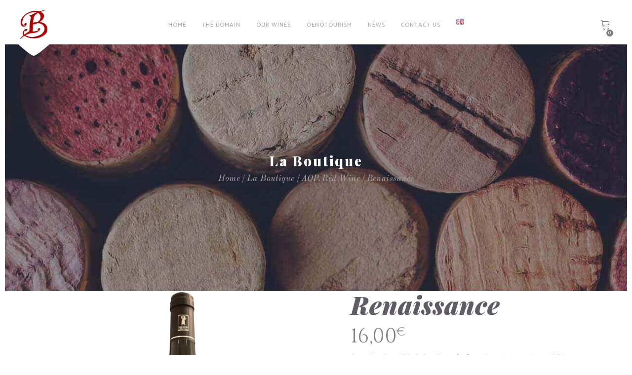

--- FILE ---
content_type: text/html; charset=UTF-8
request_url: https://domaine-bisconte.com/en/produit/renaissance-3/
body_size: 21460
content:
<!DOCTYPE html>
<html lang="en-GB">
<head>
    
        <meta charset="UTF-8"/>
        <meta name="format-detection" content="telephone=no">
        <link rel="profile" href="https://gmpg.org/xfn/11"/>
        
                <meta name="viewport" content="width=device-width,initial-scale=1,user-scalable=no">
        <title>Renaissance &#8211; Domaine Bisconte, Independent winegrower in Roussillon</title>
<script type="application/javascript">var eltdfAjaxUrl = "https://domaine-bisconte.com/wp-admin/admin-ajax.php"</script><meta name='robots' content='max-image-preview:large' />
	<style>img:is([sizes="auto" i], [sizes^="auto," i]) { contain-intrinsic-size: 3000px 1500px }</style>
	<link rel="alternate" href="https://domaine-bisconte.com/produit/renaissance-2/" hreflang="fr" />
<link rel="alternate" href="https://domaine-bisconte.com/en/produit/renaissance-3/" hreflang="en" />
<link rel='dns-prefetch' href='//fonts.googleapis.com' />
<link rel="alternate" type="application/rss+xml" title="Domaine Bisconte, Independent winegrower in Roussillon &raquo; Feed" href="https://domaine-bisconte.com/en/feed/" />
<link rel="alternate" type="application/rss+xml" title="Domaine Bisconte, Independent winegrower in Roussillon &raquo; Comments Feed" href="https://domaine-bisconte.com/en/comments/feed/" />
<link rel="alternate" type="application/rss+xml" title="Domaine Bisconte, Independent winegrower in Roussillon &raquo; Renaissance Comments Feed" href="https://domaine-bisconte.com/en/produit/renaissance-3/feed/" />
<script type="text/javascript">
/* <![CDATA[ */
window._wpemojiSettings = {"baseUrl":"https:\/\/s.w.org\/images\/core\/emoji\/16.0.1\/72x72\/","ext":".png","svgUrl":"https:\/\/s.w.org\/images\/core\/emoji\/16.0.1\/svg\/","svgExt":".svg","source":{"concatemoji":"https:\/\/domaine-bisconte.com\/wp-includes\/js\/wp-emoji-release.min.js?ver=6.8.3"}};
/*! This file is auto-generated */
!function(s,n){var o,i,e;function c(e){try{var t={supportTests:e,timestamp:(new Date).valueOf()};sessionStorage.setItem(o,JSON.stringify(t))}catch(e){}}function p(e,t,n){e.clearRect(0,0,e.canvas.width,e.canvas.height),e.fillText(t,0,0);var t=new Uint32Array(e.getImageData(0,0,e.canvas.width,e.canvas.height).data),a=(e.clearRect(0,0,e.canvas.width,e.canvas.height),e.fillText(n,0,0),new Uint32Array(e.getImageData(0,0,e.canvas.width,e.canvas.height).data));return t.every(function(e,t){return e===a[t]})}function u(e,t){e.clearRect(0,0,e.canvas.width,e.canvas.height),e.fillText(t,0,0);for(var n=e.getImageData(16,16,1,1),a=0;a<n.data.length;a++)if(0!==n.data[a])return!1;return!0}function f(e,t,n,a){switch(t){case"flag":return n(e,"\ud83c\udff3\ufe0f\u200d\u26a7\ufe0f","\ud83c\udff3\ufe0f\u200b\u26a7\ufe0f")?!1:!n(e,"\ud83c\udde8\ud83c\uddf6","\ud83c\udde8\u200b\ud83c\uddf6")&&!n(e,"\ud83c\udff4\udb40\udc67\udb40\udc62\udb40\udc65\udb40\udc6e\udb40\udc67\udb40\udc7f","\ud83c\udff4\u200b\udb40\udc67\u200b\udb40\udc62\u200b\udb40\udc65\u200b\udb40\udc6e\u200b\udb40\udc67\u200b\udb40\udc7f");case"emoji":return!a(e,"\ud83e\udedf")}return!1}function g(e,t,n,a){var r="undefined"!=typeof WorkerGlobalScope&&self instanceof WorkerGlobalScope?new OffscreenCanvas(300,150):s.createElement("canvas"),o=r.getContext("2d",{willReadFrequently:!0}),i=(o.textBaseline="top",o.font="600 32px Arial",{});return e.forEach(function(e){i[e]=t(o,e,n,a)}),i}function t(e){var t=s.createElement("script");t.src=e,t.defer=!0,s.head.appendChild(t)}"undefined"!=typeof Promise&&(o="wpEmojiSettingsSupports",i=["flag","emoji"],n.supports={everything:!0,everythingExceptFlag:!0},e=new Promise(function(e){s.addEventListener("DOMContentLoaded",e,{once:!0})}),new Promise(function(t){var n=function(){try{var e=JSON.parse(sessionStorage.getItem(o));if("object"==typeof e&&"number"==typeof e.timestamp&&(new Date).valueOf()<e.timestamp+604800&&"object"==typeof e.supportTests)return e.supportTests}catch(e){}return null}();if(!n){if("undefined"!=typeof Worker&&"undefined"!=typeof OffscreenCanvas&&"undefined"!=typeof URL&&URL.createObjectURL&&"undefined"!=typeof Blob)try{var e="postMessage("+g.toString()+"("+[JSON.stringify(i),f.toString(),p.toString(),u.toString()].join(",")+"));",a=new Blob([e],{type:"text/javascript"}),r=new Worker(URL.createObjectURL(a),{name:"wpTestEmojiSupports"});return void(r.onmessage=function(e){c(n=e.data),r.terminate(),t(n)})}catch(e){}c(n=g(i,f,p,u))}t(n)}).then(function(e){for(var t in e)n.supports[t]=e[t],n.supports.everything=n.supports.everything&&n.supports[t],"flag"!==t&&(n.supports.everythingExceptFlag=n.supports.everythingExceptFlag&&n.supports[t]);n.supports.everythingExceptFlag=n.supports.everythingExceptFlag&&!n.supports.flag,n.DOMReady=!1,n.readyCallback=function(){n.DOMReady=!0}}).then(function(){return e}).then(function(){var e;n.supports.everything||(n.readyCallback(),(e=n.source||{}).concatemoji?t(e.concatemoji):e.wpemoji&&e.twemoji&&(t(e.twemoji),t(e.wpemoji)))}))}((window,document),window._wpemojiSettings);
/* ]]> */
</script>
<style id='wp-emoji-styles-inline-css' type='text/css'>

	img.wp-smiley, img.emoji {
		display: inline !important;
		border: none !important;
		box-shadow: none !important;
		height: 1em !important;
		width: 1em !important;
		margin: 0 0.07em !important;
		vertical-align: -0.1em !important;
		background: none !important;
		padding: 0 !important;
	}
</style>
<link rel='stylesheet' id='wp-block-library-css' href='https://domaine-bisconte.com/wp-includes/css/dist/block-library/style.min.css?ver=6.8.3' type='text/css' media='all' />
<style id='classic-theme-styles-inline-css' type='text/css'>
/*! This file is auto-generated */
.wp-block-button__link{color:#fff;background-color:#32373c;border-radius:9999px;box-shadow:none;text-decoration:none;padding:calc(.667em + 2px) calc(1.333em + 2px);font-size:1.125em}.wp-block-file__button{background:#32373c;color:#fff;text-decoration:none}
</style>
<style id='global-styles-inline-css' type='text/css'>
:root{--wp--preset--aspect-ratio--square: 1;--wp--preset--aspect-ratio--4-3: 4/3;--wp--preset--aspect-ratio--3-4: 3/4;--wp--preset--aspect-ratio--3-2: 3/2;--wp--preset--aspect-ratio--2-3: 2/3;--wp--preset--aspect-ratio--16-9: 16/9;--wp--preset--aspect-ratio--9-16: 9/16;--wp--preset--color--black: #000000;--wp--preset--color--cyan-bluish-gray: #abb8c3;--wp--preset--color--white: #ffffff;--wp--preset--color--pale-pink: #f78da7;--wp--preset--color--vivid-red: #cf2e2e;--wp--preset--color--luminous-vivid-orange: #ff6900;--wp--preset--color--luminous-vivid-amber: #fcb900;--wp--preset--color--light-green-cyan: #7bdcb5;--wp--preset--color--vivid-green-cyan: #00d084;--wp--preset--color--pale-cyan-blue: #8ed1fc;--wp--preset--color--vivid-cyan-blue: #0693e3;--wp--preset--color--vivid-purple: #9b51e0;--wp--preset--gradient--vivid-cyan-blue-to-vivid-purple: linear-gradient(135deg,rgba(6,147,227,1) 0%,rgb(155,81,224) 100%);--wp--preset--gradient--light-green-cyan-to-vivid-green-cyan: linear-gradient(135deg,rgb(122,220,180) 0%,rgb(0,208,130) 100%);--wp--preset--gradient--luminous-vivid-amber-to-luminous-vivid-orange: linear-gradient(135deg,rgba(252,185,0,1) 0%,rgba(255,105,0,1) 100%);--wp--preset--gradient--luminous-vivid-orange-to-vivid-red: linear-gradient(135deg,rgba(255,105,0,1) 0%,rgb(207,46,46) 100%);--wp--preset--gradient--very-light-gray-to-cyan-bluish-gray: linear-gradient(135deg,rgb(238,238,238) 0%,rgb(169,184,195) 100%);--wp--preset--gradient--cool-to-warm-spectrum: linear-gradient(135deg,rgb(74,234,220) 0%,rgb(151,120,209) 20%,rgb(207,42,186) 40%,rgb(238,44,130) 60%,rgb(251,105,98) 80%,rgb(254,248,76) 100%);--wp--preset--gradient--blush-light-purple: linear-gradient(135deg,rgb(255,206,236) 0%,rgb(152,150,240) 100%);--wp--preset--gradient--blush-bordeaux: linear-gradient(135deg,rgb(254,205,165) 0%,rgb(254,45,45) 50%,rgb(107,0,62) 100%);--wp--preset--gradient--luminous-dusk: linear-gradient(135deg,rgb(255,203,112) 0%,rgb(199,81,192) 50%,rgb(65,88,208) 100%);--wp--preset--gradient--pale-ocean: linear-gradient(135deg,rgb(255,245,203) 0%,rgb(182,227,212) 50%,rgb(51,167,181) 100%);--wp--preset--gradient--electric-grass: linear-gradient(135deg,rgb(202,248,128) 0%,rgb(113,206,126) 100%);--wp--preset--gradient--midnight: linear-gradient(135deg,rgb(2,3,129) 0%,rgb(40,116,252) 100%);--wp--preset--font-size--small: 13px;--wp--preset--font-size--medium: 20px;--wp--preset--font-size--large: 36px;--wp--preset--font-size--x-large: 42px;--wp--preset--spacing--20: 0.44rem;--wp--preset--spacing--30: 0.67rem;--wp--preset--spacing--40: 1rem;--wp--preset--spacing--50: 1.5rem;--wp--preset--spacing--60: 2.25rem;--wp--preset--spacing--70: 3.38rem;--wp--preset--spacing--80: 5.06rem;--wp--preset--shadow--natural: 6px 6px 9px rgba(0, 0, 0, 0.2);--wp--preset--shadow--deep: 12px 12px 50px rgba(0, 0, 0, 0.4);--wp--preset--shadow--sharp: 6px 6px 0px rgba(0, 0, 0, 0.2);--wp--preset--shadow--outlined: 6px 6px 0px -3px rgba(255, 255, 255, 1), 6px 6px rgba(0, 0, 0, 1);--wp--preset--shadow--crisp: 6px 6px 0px rgba(0, 0, 0, 1);}:where(.is-layout-flex){gap: 0.5em;}:where(.is-layout-grid){gap: 0.5em;}body .is-layout-flex{display: flex;}.is-layout-flex{flex-wrap: wrap;align-items: center;}.is-layout-flex > :is(*, div){margin: 0;}body .is-layout-grid{display: grid;}.is-layout-grid > :is(*, div){margin: 0;}:where(.wp-block-columns.is-layout-flex){gap: 2em;}:where(.wp-block-columns.is-layout-grid){gap: 2em;}:where(.wp-block-post-template.is-layout-flex){gap: 1.25em;}:where(.wp-block-post-template.is-layout-grid){gap: 1.25em;}.has-black-color{color: var(--wp--preset--color--black) !important;}.has-cyan-bluish-gray-color{color: var(--wp--preset--color--cyan-bluish-gray) !important;}.has-white-color{color: var(--wp--preset--color--white) !important;}.has-pale-pink-color{color: var(--wp--preset--color--pale-pink) !important;}.has-vivid-red-color{color: var(--wp--preset--color--vivid-red) !important;}.has-luminous-vivid-orange-color{color: var(--wp--preset--color--luminous-vivid-orange) !important;}.has-luminous-vivid-amber-color{color: var(--wp--preset--color--luminous-vivid-amber) !important;}.has-light-green-cyan-color{color: var(--wp--preset--color--light-green-cyan) !important;}.has-vivid-green-cyan-color{color: var(--wp--preset--color--vivid-green-cyan) !important;}.has-pale-cyan-blue-color{color: var(--wp--preset--color--pale-cyan-blue) !important;}.has-vivid-cyan-blue-color{color: var(--wp--preset--color--vivid-cyan-blue) !important;}.has-vivid-purple-color{color: var(--wp--preset--color--vivid-purple) !important;}.has-black-background-color{background-color: var(--wp--preset--color--black) !important;}.has-cyan-bluish-gray-background-color{background-color: var(--wp--preset--color--cyan-bluish-gray) !important;}.has-white-background-color{background-color: var(--wp--preset--color--white) !important;}.has-pale-pink-background-color{background-color: var(--wp--preset--color--pale-pink) !important;}.has-vivid-red-background-color{background-color: var(--wp--preset--color--vivid-red) !important;}.has-luminous-vivid-orange-background-color{background-color: var(--wp--preset--color--luminous-vivid-orange) !important;}.has-luminous-vivid-amber-background-color{background-color: var(--wp--preset--color--luminous-vivid-amber) !important;}.has-light-green-cyan-background-color{background-color: var(--wp--preset--color--light-green-cyan) !important;}.has-vivid-green-cyan-background-color{background-color: var(--wp--preset--color--vivid-green-cyan) !important;}.has-pale-cyan-blue-background-color{background-color: var(--wp--preset--color--pale-cyan-blue) !important;}.has-vivid-cyan-blue-background-color{background-color: var(--wp--preset--color--vivid-cyan-blue) !important;}.has-vivid-purple-background-color{background-color: var(--wp--preset--color--vivid-purple) !important;}.has-black-border-color{border-color: var(--wp--preset--color--black) !important;}.has-cyan-bluish-gray-border-color{border-color: var(--wp--preset--color--cyan-bluish-gray) !important;}.has-white-border-color{border-color: var(--wp--preset--color--white) !important;}.has-pale-pink-border-color{border-color: var(--wp--preset--color--pale-pink) !important;}.has-vivid-red-border-color{border-color: var(--wp--preset--color--vivid-red) !important;}.has-luminous-vivid-orange-border-color{border-color: var(--wp--preset--color--luminous-vivid-orange) !important;}.has-luminous-vivid-amber-border-color{border-color: var(--wp--preset--color--luminous-vivid-amber) !important;}.has-light-green-cyan-border-color{border-color: var(--wp--preset--color--light-green-cyan) !important;}.has-vivid-green-cyan-border-color{border-color: var(--wp--preset--color--vivid-green-cyan) !important;}.has-pale-cyan-blue-border-color{border-color: var(--wp--preset--color--pale-cyan-blue) !important;}.has-vivid-cyan-blue-border-color{border-color: var(--wp--preset--color--vivid-cyan-blue) !important;}.has-vivid-purple-border-color{border-color: var(--wp--preset--color--vivid-purple) !important;}.has-vivid-cyan-blue-to-vivid-purple-gradient-background{background: var(--wp--preset--gradient--vivid-cyan-blue-to-vivid-purple) !important;}.has-light-green-cyan-to-vivid-green-cyan-gradient-background{background: var(--wp--preset--gradient--light-green-cyan-to-vivid-green-cyan) !important;}.has-luminous-vivid-amber-to-luminous-vivid-orange-gradient-background{background: var(--wp--preset--gradient--luminous-vivid-amber-to-luminous-vivid-orange) !important;}.has-luminous-vivid-orange-to-vivid-red-gradient-background{background: var(--wp--preset--gradient--luminous-vivid-orange-to-vivid-red) !important;}.has-very-light-gray-to-cyan-bluish-gray-gradient-background{background: var(--wp--preset--gradient--very-light-gray-to-cyan-bluish-gray) !important;}.has-cool-to-warm-spectrum-gradient-background{background: var(--wp--preset--gradient--cool-to-warm-spectrum) !important;}.has-blush-light-purple-gradient-background{background: var(--wp--preset--gradient--blush-light-purple) !important;}.has-blush-bordeaux-gradient-background{background: var(--wp--preset--gradient--blush-bordeaux) !important;}.has-luminous-dusk-gradient-background{background: var(--wp--preset--gradient--luminous-dusk) !important;}.has-pale-ocean-gradient-background{background: var(--wp--preset--gradient--pale-ocean) !important;}.has-electric-grass-gradient-background{background: var(--wp--preset--gradient--electric-grass) !important;}.has-midnight-gradient-background{background: var(--wp--preset--gradient--midnight) !important;}.has-small-font-size{font-size: var(--wp--preset--font-size--small) !important;}.has-medium-font-size{font-size: var(--wp--preset--font-size--medium) !important;}.has-large-font-size{font-size: var(--wp--preset--font-size--large) !important;}.has-x-large-font-size{font-size: var(--wp--preset--font-size--x-large) !important;}
:where(.wp-block-post-template.is-layout-flex){gap: 1.25em;}:where(.wp-block-post-template.is-layout-grid){gap: 1.25em;}
:where(.wp-block-columns.is-layout-flex){gap: 2em;}:where(.wp-block-columns.is-layout-grid){gap: 2em;}
:root :where(.wp-block-pullquote){font-size: 1.5em;line-height: 1.6;}
</style>
<link rel='stylesheet' id='contact-form-7-css' href='https://domaine-bisconte.com/wp-content/plugins/contact-form-7/includes/css/styles.css?ver=6.1.1' type='text/css' media='all' />
<style id='woocommerce-inline-inline-css' type='text/css'>
.woocommerce form .form-row .required { visibility: visible; }
</style>
<link rel='stylesheet' id='vino-elated-default-style-css' href='https://domaine-bisconte.com/wp-content/themes/vino/style.css?ver=6.8.3' type='text/css' media='all' />
<link rel='stylesheet' id='vino-elated-modules-css' href='https://domaine-bisconte.com/wp-content/themes/vino/assets/css/modules.min.css?ver=6.8.3' type='text/css' media='all' />
<style id='vino-elated-modules-inline-css' type='text/css'>
body:not(.page-template-coming-soon-page) .eltdf-smooth-transition-loader { display: none !important;}
.page-template-coming-soon-page .eltdf-smooth-transition-loader .eltdf-vino-spinner {top: -47px; left: -1px;}

.eltdf-shopping-cart-holder .eltdf-header-cart .eltdf-cart-number {
    top: 20px !important;
}

.eltdf-top-bar .eltdf-position-right {
    text-align: right !important;
}

.eltdf-top-bar .eltdf-position-right .eltdf-shopping-cart-holder {
    margin-right: 20px;
}
</style>
<link rel='stylesheet' id='eltdf-font_awesome-css' href='https://domaine-bisconte.com/wp-content/themes/vino/assets/css/font-awesome/css/font-awesome.min.css?ver=6.8.3' type='text/css' media='all' />
<link rel='stylesheet' id='eltdf-font_elegant-css' href='https://domaine-bisconte.com/wp-content/themes/vino/assets/css/elegant-icons/style.min.css?ver=6.8.3' type='text/css' media='all' />
<link rel='stylesheet' id='eltdf-ion_icons-css' href='https://domaine-bisconte.com/wp-content/themes/vino/assets/css/ion-icons/css/ionicons.min.css?ver=6.8.3' type='text/css' media='all' />
<link rel='stylesheet' id='eltdf-linea_icons-css' href='https://domaine-bisconte.com/wp-content/themes/vino/assets/css/linea-icons/style.css?ver=6.8.3' type='text/css' media='all' />
<link rel='stylesheet' id='eltdf-linear_icons-css' href='https://domaine-bisconte.com/wp-content/themes/vino/assets/css/linear-icons/style.css?ver=6.8.3' type='text/css' media='all' />
<link rel='stylesheet' id='eltdf-dripicons-css' href='https://domaine-bisconte.com/wp-content/themes/vino/assets/css/dripicons/dripicons.css?ver=6.8.3' type='text/css' media='all' />
<link rel='stylesheet' id='mediaelement-css' href='https://domaine-bisconte.com/wp-includes/js/mediaelement/mediaelementplayer-legacy.min.css?ver=4.2.17' type='text/css' media='all' />
<link rel='stylesheet' id='wp-mediaelement-css' href='https://domaine-bisconte.com/wp-includes/js/mediaelement/wp-mediaelement.min.css?ver=6.8.3' type='text/css' media='all' />
<link rel='stylesheet' id='vino-elated-woo-css' href='https://domaine-bisconte.com/wp-content/themes/vino/assets/css/woocommerce.min.css?ver=6.8.3' type='text/css' media='all' />
<link rel='stylesheet' id='vino-elated-modules-responsive-css' href='https://domaine-bisconte.com/wp-content/themes/vino/assets/css/modules-responsive.min.css?ver=6.8.3' type='text/css' media='all' />
<link rel='stylesheet' id='vino-elated-woo-responsive-css' href='https://domaine-bisconte.com/wp-content/themes/vino/assets/css/woocommerce-responsive.min.css?ver=6.8.3' type='text/css' media='all' />
<link rel='stylesheet' id='js_composer_front-css' href='https://domaine-bisconte.com/wp-content/plugins/js_composer/assets/css/js_composer.min.css?ver=7.3' type='text/css' media='all' />
<link rel='stylesheet' id='vino-elated-google-fonts-css' href='https://fonts.googleapis.com/css?family=Catamaran%3A100%2C300%2C400%2C400italic%2C500%2C900%2C900italic%3B%7CCinzel%3A100%2C300%2C400%2C400italic%2C500%2C900%2C900italic%3B%7COld+Standard+TT%3A100%2C300%2C400%2C400italic%2C500%2C900%2C900italic%3B%7CLora%3A100%2C300%2C400%2C400italic%2C500%2C900%2C900italic%3B%7CCatamaran%3A100%2C300%2C400%2C400italic%2C500%2C900%2C900italic%3B%7CPlayfair+Display%3A100%2C300%2C400%2C400italic%2C500%2C900%2C900italic%3B%7CUbuntu%3A100%2C300%2C400%2C400italic%2C500%2C900%2C900italic%3B%7COld+Standard+TT%3A100%2C300%2C400%2C400italic%2C500%2C900%2C900italic%3B&#038;subset=latin-ext&#038;ver=1.0.0' type='text/css' media='all' />
<link rel='stylesheet' id='select2-css' href='https://domaine-bisconte.com/wp-content/plugins/woocommerce/assets/css/select2.css?ver=10.4.3' type='text/css' media='all' />
<link rel='stylesheet' id='vino-core-dashboard-style-css' href='https://domaine-bisconte.com/wp-content/plugins/eltdf-core/core-dashboard/assets/css/core-dashboard.min.css?ver=6.8.3' type='text/css' media='all' />
<script type="text/javascript" src="https://domaine-bisconte.com/wp-includes/js/jquery/jquery.min.js?ver=3.7.1" id="jquery-core-js"></script>
<script type="text/javascript" src="https://domaine-bisconte.com/wp-includes/js/jquery/jquery-migrate.min.js?ver=3.4.1" id="jquery-migrate-js"></script>
<script type="text/javascript" src="https://domaine-bisconte.com/wp-content/plugins/revslider/public/assets/js/rbtools.min.js?ver=6.6.20" async id="tp-tools-js"></script>
<script type="text/javascript" src="https://domaine-bisconte.com/wp-content/plugins/revslider/public/assets/js/rs6.min.js?ver=6.6.20" async id="revmin-js"></script>
<script type="text/javascript" src="https://domaine-bisconte.com/wp-content/plugins/woocommerce/assets/js/jquery-blockui/jquery.blockUI.min.js?ver=2.7.0-wc.10.4.3" id="wc-jquery-blockui-js" data-wp-strategy="defer"></script>
<script type="text/javascript" id="wc-add-to-cart-js-extra">
/* <![CDATA[ */
var wc_add_to_cart_params = {"ajax_url":"\/wp-admin\/admin-ajax.php","wc_ajax_url":"\/?wc-ajax=%%endpoint%%","i18n_view_cart":"View basket","cart_url":"https:\/\/domaine-bisconte.com\/mon-panier\/","is_cart":"","cart_redirect_after_add":"no"};
/* ]]> */
</script>
<script type="text/javascript" src="https://domaine-bisconte.com/wp-content/plugins/woocommerce/assets/js/frontend/add-to-cart.min.js?ver=10.4.3" id="wc-add-to-cart-js" data-wp-strategy="defer"></script>
<script type="text/javascript" id="wc-single-product-js-extra">
/* <![CDATA[ */
var wc_single_product_params = {"i18n_required_rating_text":"Please select a rating","i18n_rating_options":["1 of 5 stars","2 of 5 stars","3 of 5 stars","4 of 5 stars","5 of 5 stars"],"i18n_product_gallery_trigger_text":"View full-screen image gallery","review_rating_required":"yes","flexslider":{"rtl":false,"animation":"slide","smoothHeight":true,"directionNav":false,"controlNav":"thumbnails","slideshow":false,"animationSpeed":500,"animationLoop":false,"allowOneSlide":false},"zoom_enabled":"","zoom_options":[],"photoswipe_enabled":"","photoswipe_options":{"shareEl":false,"closeOnScroll":false,"history":false,"hideAnimationDuration":0,"showAnimationDuration":0},"flexslider_enabled":""};
/* ]]> */
</script>
<script type="text/javascript" src="https://domaine-bisconte.com/wp-content/plugins/woocommerce/assets/js/frontend/single-product.min.js?ver=10.4.3" id="wc-single-product-js" defer="defer" data-wp-strategy="defer"></script>
<script type="text/javascript" src="https://domaine-bisconte.com/wp-content/plugins/woocommerce/assets/js/js-cookie/js.cookie.min.js?ver=2.1.4-wc.10.4.3" id="wc-js-cookie-js" defer="defer" data-wp-strategy="defer"></script>
<script type="text/javascript" id="woocommerce-js-extra">
/* <![CDATA[ */
var woocommerce_params = {"ajax_url":"\/wp-admin\/admin-ajax.php","wc_ajax_url":"\/?wc-ajax=%%endpoint%%","i18n_password_show":"Show password","i18n_password_hide":"Hide password"};
/* ]]> */
</script>
<script type="text/javascript" src="https://domaine-bisconte.com/wp-content/plugins/woocommerce/assets/js/frontend/woocommerce.min.js?ver=10.4.3" id="woocommerce-js" defer="defer" data-wp-strategy="defer"></script>
<script type="text/javascript" src="https://domaine-bisconte.com/wp-content/plugins/js_composer/assets/js/vendors/woocommerce-add-to-cart.js?ver=7.3" id="vc_woocommerce-add-to-cart-js-js"></script>
<script type="text/javascript" src="https://domaine-bisconte.com/wp-content/plugins/woocommerce/assets/js/prettyPhoto/jquery.prettyPhoto.min.js?ver=3.1.6-wc.10.4.3" id="wc-prettyPhoto-js" defer="defer" data-wp-strategy="defer"></script>
<script type="text/javascript" src="https://domaine-bisconte.com/wp-content/plugins/woocommerce/assets/js/select2/select2.full.min.js?ver=4.0.3-wc.10.4.3" id="wc-select2-js" defer="defer" data-wp-strategy="defer"></script>
<script></script><link rel="https://api.w.org/" href="https://domaine-bisconte.com/wp-json/" /><link rel="alternate" title="JSON" type="application/json" href="https://domaine-bisconte.com/wp-json/wp/v2/product/18120" /><link rel="EditURI" type="application/rsd+xml" title="RSD" href="https://domaine-bisconte.com/xmlrpc.php?rsd" />
<meta name="generator" content="WordPress 6.8.3" />
<meta name="generator" content="WooCommerce 10.4.3" />
<link rel="canonical" href="https://domaine-bisconte.com/en/produit/renaissance-3/" />
<link rel='shortlink' href='https://domaine-bisconte.com/?p=18120' />
<link rel="alternate" title="oEmbed (JSON)" type="application/json+oembed" href="https://domaine-bisconte.com/wp-json/oembed/1.0/embed?url=https%3A%2F%2Fdomaine-bisconte.com%2Fen%2Fproduit%2Frenaissance-3%2F" />
<link rel="alternate" title="oEmbed (XML)" type="text/xml+oembed" href="https://domaine-bisconte.com/wp-json/oembed/1.0/embed?url=https%3A%2F%2Fdomaine-bisconte.com%2Fen%2Fproduit%2Frenaissance-3%2F&#038;format=xml" />
	<noscript><style>.woocommerce-product-gallery{ opacity: 1 !important; }</style></noscript>
	<meta name="generator" content="Powered by WPBakery Page Builder - drag and drop page builder for WordPress."/>
<meta name="generator" content="Powered by Slider Revolution 6.6.20 - responsive, Mobile-Friendly Slider Plugin for WordPress with comfortable drag and drop interface." />
<link rel="icon" href="https://domaine-bisconte.com/wp-content/uploads/2019/10/cropped-Lettre-B-HD-sans-fond-32x32.png" sizes="32x32" />
<link rel="icon" href="https://domaine-bisconte.com/wp-content/uploads/2019/10/cropped-Lettre-B-HD-sans-fond-192x192.png" sizes="192x192" />
<link rel="apple-touch-icon" href="https://domaine-bisconte.com/wp-content/uploads/2019/10/cropped-Lettre-B-HD-sans-fond-180x180.png" />
<meta name="msapplication-TileImage" content="https://domaine-bisconte.com/wp-content/uploads/2019/10/cropped-Lettre-B-HD-sans-fond-270x270.png" />
<script>function setREVStartSize(e){
			//window.requestAnimationFrame(function() {
				window.RSIW = window.RSIW===undefined ? window.innerWidth : window.RSIW;
				window.RSIH = window.RSIH===undefined ? window.innerHeight : window.RSIH;
				try {
					var pw = document.getElementById(e.c).parentNode.offsetWidth,
						newh;
					pw = pw===0 || isNaN(pw) || (e.l=="fullwidth" || e.layout=="fullwidth") ? window.RSIW : pw;
					e.tabw = e.tabw===undefined ? 0 : parseInt(e.tabw);
					e.thumbw = e.thumbw===undefined ? 0 : parseInt(e.thumbw);
					e.tabh = e.tabh===undefined ? 0 : parseInt(e.tabh);
					e.thumbh = e.thumbh===undefined ? 0 : parseInt(e.thumbh);
					e.tabhide = e.tabhide===undefined ? 0 : parseInt(e.tabhide);
					e.thumbhide = e.thumbhide===undefined ? 0 : parseInt(e.thumbhide);
					e.mh = e.mh===undefined || e.mh=="" || e.mh==="auto" ? 0 : parseInt(e.mh,0);
					if(e.layout==="fullscreen" || e.l==="fullscreen")
						newh = Math.max(e.mh,window.RSIH);
					else{
						e.gw = Array.isArray(e.gw) ? e.gw : [e.gw];
						for (var i in e.rl) if (e.gw[i]===undefined || e.gw[i]===0) e.gw[i] = e.gw[i-1];
						e.gh = e.el===undefined || e.el==="" || (Array.isArray(e.el) && e.el.length==0)? e.gh : e.el;
						e.gh = Array.isArray(e.gh) ? e.gh : [e.gh];
						for (var i in e.rl) if (e.gh[i]===undefined || e.gh[i]===0) e.gh[i] = e.gh[i-1];
											
						var nl = new Array(e.rl.length),
							ix = 0,
							sl;
						e.tabw = e.tabhide>=pw ? 0 : e.tabw;
						e.thumbw = e.thumbhide>=pw ? 0 : e.thumbw;
						e.tabh = e.tabhide>=pw ? 0 : e.tabh;
						e.thumbh = e.thumbhide>=pw ? 0 : e.thumbh;
						for (var i in e.rl) nl[i] = e.rl[i]<window.RSIW ? 0 : e.rl[i];
						sl = nl[0];
						for (var i in nl) if (sl>nl[i] && nl[i]>0) { sl = nl[i]; ix=i;}
						var m = pw>(e.gw[ix]+e.tabw+e.thumbw) ? 1 : (pw-(e.tabw+e.thumbw)) / (e.gw[ix]);
						newh =  (e.gh[ix] * m) + (e.tabh + e.thumbh);
					}
					var el = document.getElementById(e.c);
					if (el!==null && el) el.style.height = newh+"px";
					el = document.getElementById(e.c+"_wrapper");
					if (el!==null && el) {
						el.style.height = newh+"px";
						el.style.display = "block";
					}
				} catch(e){
					console.log("Failure at Presize of Slider:" + e)
				}
			//});
		  };</script>
		<style type="text/css" id="wp-custom-css">
			.custom-text-testimonials .eltdf-testimonials-holder.eltdf-testimonials-boxed .eltdf-testimonial-text {
    color: #ffffff !important;
}
.custom-text-testimonials .eltdf-testimonials-holder.eltdf-testimonials-boxed .eltdf-testimonial-author {
    color: #ffffff !important;
}
.custom-text-testimonials .eltdf-testimonials-holder.eltdf-testimonials-boxed .eltdf-testimonial-position {
    color: #892121 !important;
}
.custom-text-testimonials .eltdf-testimonials-holder.eltdf-testimonials-boxed .eltdf-testimonial-position {
    font-weight: bold; 
}

.custom-text-testimonials .eltdf-testimonials-holder.eltdf-testimonials-boxed .eltdf-testimonial-position {
    font-style: italic; 
}
.eltdf-pl-filter-holder ul li.eltdf-pl-current span, .eltdf-pl-filter-holder ul li:hover span {
    color:#9e2525;
}
.woocommerce-page .eltdf-content .price_slider_amount button[type=submit] {
    color: #9e2525;
    background-color: transparent ;
    border: 1px solid #9e2525; 
	}

.woocommerce-page .eltdf-content .price_slider_amount button:hover {
	 color: #ffffff; 
   background-color:  #9e2525; 
	border: 1px solid #ffffff; 
	}

	
@media only screen and (max-width: 1024px) {
     .eltdf-top-bar .eltdf-vertical-align-containers .eltdf-position-right {
    margin-top: -40px;
}
}

@media only screen and (max-width: 400px){
    .eltdf-top-bar .eltdf-vertical-align-containers .eltdf-position-right {
    margin-top: -70px;
}
.eltdf-top-bar>.eltdf-vertical-align-containers {
    padding: 0 2px;
    margin-top: -30px
}
}

.eltdf-two-columns-25-75 .eltdf-column1 .eltdf-column-inner {
    padding: 0px !important;
}

@media only screen and (max-width: 1400px) and (min-width: 1000px)  {}
    .eltdf-h-style-2 h3 {
        font-size: 35px !important;
    }


.eltdf-pl-holder.eltdf-pli-inner .eltdf-pli-text, ul.products > .product .eltdf-pl-inner .eltdf-pl-text :before {
   content: "";
}

@media only screen and (max-width: 400px) and (min-width: 363px) {
        .eltdf-top-bar .eltdf-vertical-align-containers .eltdf-position-right {
        margin-top: -40px !important;
}
    .eltdf-top-bar>.eltdf-vertical-align-containers {
        padding: 0 2px;
        margin-top: -10px !important;
}
}

.woocommerce-page .eltdf-content .wc-proceed-to-checkout a  {
    color: #9e2525;
    background-color: transparent ;
    border: 1px solid #9e2525; 
	}

.woocommerce-page .eltdf-content .wc-proceed-to-checkout a:hover {
	 color: #ffffff; 
   background-color:  #9e2525; 
	border: 1px solid #ffffff; 
	}


.woocommerce-page .eltdf-content .coupon 
button[type=submit]{
    color: #9e2525;
    background-color: transparent ;
    border: 1px solid #9e2525; 
	}
 
.woocommerce-page .eltdf-content .coupon 
button:hover{
     color: #ffffff; 
   background-color:  #9e2525; 
	border: 1px solid #ffffff; 
	}


.woocommerce-page .eltdf-content  
button[type=submit]{
    color: #9e2525;
    background-color: transparent ;
    border: 1px solid #9e2525; 
	}

.woocommerce-page .eltdf-content 
button:hover{
     color: #ffffff; 
   background-color:  #9e2525; 
	border: 1px solid #ffffff; 
	}


.woocommerce-page .eltdf-content 
button#searchsubmit:hover{
     color: #ffffff; 
   background-color:  #9e2525; 
	border: 1px solid #ffffff; 
	}


.woocommerce-page .eltdf-content 
button[type=submit]:hover{
     color: #ffffff; 
   background-color:  #9e2525; 
	border: 1px solid #ffffff; 
	}


.eltdf-woocommerce-page table.cart tr.cart_item td.product-name
a{
     color: #9e2525;  
	}


.woocommerce-page .eltdf-content .return-to-shop
a.button.wc-backward{
     color: #9e2525; 
   background-color:  #ffffff; 
	border: 1px solid #9e2525; 
	}

.woocommerce-page .eltdf-content .return-to-shop
a.button.wc-backward:hover{
     color: #ffffff; 
   background-color:  #9e2525; 
	border: 1px solid #ffffff; 
	}

.wpb-wrapper .element.style 
a:hover{
	color:#9e2525;
}

.eltdf-icon-widget-holder .eltdf-icon-text{
	color:#979797
}

.eltdf-icon-widget-holder .eltdf-icon-text:hover{
	color:#9e2525
}



p a:hover{
	color:#9e2525
}



.widget.woocommerce.widget_products ul li .product-title:hover{
	color:#9e2525
}

.widget.woocommerce.widget_product_tag_cloud .tagcloud a:hover{
		color:#9e2525
}



.widget.widget_archive ul li a, .widget.widget_categories ul li a, .widget.widget_meta ul li a, .widget.widget_nav_menu ul li a, .widget.widget_pages ul li a, .widget.widget_recent_comments ul li a{
	color:#343130
}


.eltdf-blog-list-holder .eltdf-bli-title a:hover{
	color:#9e2525
}



#submit_comment, .post-password-form input[type=submit]{
	border-color:#9e2525
}
#submit_comment:hover, .post-password-form input[type=submit]:hover{
	background-color:#9e2525
}
#submit_comment:hover, .post-password-form input[type=submit]:hover{
	border-color:#ffffff
}



.eltdf-woocommerce-page.woocommerce-account .woocommerce-MyAccount-content a{
	border-color:#9e2525
	
}

.eltdf-woocommerce-page.woocommerce-account .woocommerce-MyAccount-content a:hover{
	border-color:#ffffff
}

.eltdf-woocommerce-page.woocommerce-account .woocommerce-MyAccount-content a:hover{
	background-color:#9e2525
}
	


.eltdf-woocommerce-page table.cart tr.cart_item td.product-name a:hover{
	color:#525252
}



.woocommerce-page .eltdf-content .wc-forward(.added_to_cart)(.checkout-button),{
	border-color:#9e2525
}



.eltdf-woo-single-page .eltdf-woo-accordions #reviews .comment-respond .stars a.active:after{
	color:#9e2525
}

.woocommerce-page .eltdf-content input[type=submit]{
	border-color:#9e2525
}

.woocommerce-page .eltdf-content input[type=submit]{
	color:#9e2525
}

.woocommerce-page .eltdf-content input[type=submit]:hover{
	border-color:#ffff
}

.woocommerce-page .eltdf-content input[type=submit]:hover{
	background-color:#9e2525
}




.eltdf-side-menu-button-opener .eltdf-side-menu-icon.lnr-menu:before {
	content: "\e87d";
}
	


.eltdf-woo-single-page .eltdf-single-product-summary p.stock.in-stock, .eltdf-woo-single-page .eltdf-single-product-summary p.stock.out-of-stock { 
    color: #9e2525;
    font-style: italic;
}


/* Remove spinner on WooCommerce checkout page */
.woocommerce .blockUI.blockOverlay {
  position: relative! important;
  display: none! important;
}

/* Mobile top bar doesn't work (left side only */
@media only screen and (max-width: 768px) {
  .eltdf-top-bar > .eltdf-vertical-align-containers {
    display: flex;
    justify-content: space-between;
    align-items: center;
  }
  .eltdf-top-bar .eltdf-vertical-align-containers .eltdf-position-left,
  .eltdf-top-bar .eltdf-vertical-align-containers .eltdf-position-right {
    width: 48%;
    margin-top: 0 !important;
  }
  .eltdf-vertical-align-containers.eltdf-50-50 .eltdf-position-center-inner,
  .eltdf-vertical-align-containers.eltdf-50-50 .eltdf-position-left-inner,
  .eltdf-vertical-align-containers.eltdf-50-50 .eltdf-position-right-inner {
    width: auto;
  }
}
		</style>
		<noscript><style> .wpb_animate_when_almost_visible { opacity: 1; }</style></noscript></head>
<body data-rsssl=1 class="wp-singular product-template-default single single-product postid-18120 wp-theme-vino wp-child-theme-vino-child theme-vino eltd-core-1.4.2 woocommerce woocommerce-page woocommerce-no-js vino child-child-ver-1.0.1 vino-ver-2.0 eltdf-h-style-2 eltdf-paspartu-enabled eltdf-smooth-page-transitions eltdf-mimic-ajax eltdf-grid-1300 eltdf-header-standard eltdf-sticky-header-on-scroll-down-up eltdf-default-mobile-header eltdf-sticky-up-mobile-header eltdf-dropdown-animate-height eltdf-fullscreen-search eltdf-search-fade eltdf-side-menu-slide-from-right eltdf-woocommerce-page eltdf-woo-single-page eltdf-woocommerce-columns-3 eltdf-woo-normal-space eltdf-woo-pl-info-below-image eltdf-woo-single-page-standard eltdf-woo-single-thumb-below-image wpb-js-composer js-comp-ver-7.3 vc_responsive" itemscope itemtype="http://schema.org/WebPage">
    <section class="eltdf-side-menu right">
		<div class="eltdf-close-side-menu-holder">
		<div class="eltdf-close-side-menu-holder-inner">
			<a href="#" target="_self" class="eltdf-close-side-menu">
				<span class="eltdf-side-menu-lines">
					<span class="eltdf-side-menu-line eltdf-line-1"></span>
					<span class="eltdf-side-menu-line eltdf-line-2"></span>
			        <span class="eltdf-side-menu-line eltdf-line-3"></span>
				</span>
			</a>
		</div>
	</div>
	<div id="text-7" class="widget eltdf-sidearea widget_text">			<div class="textwidget"><p><strong>Are you in the Languedoc-Roussillon region? </strong></p>
<p>Come to the Domaine Bisconte to discover our range of wine made for your pleasure!</p>
<p>&nbsp;</p>
<p><strong><em>Our opening hours: </em></strong></p>
<p>Monday-Friday: 11h-13h, 17h-20h</p>
<p>Saturday-Sunday: 13h-17h</p>
<p>Hours could be variable, thereby we advise you to contact us before visiting us.</p>
</div>
		</div><div id="text-8" class="widget eltdf-sidearea widget_text">			<div class="textwidget"><h6><span style="font-size: 17px;"><a href="mailto:Bisconte@wanadoo.fr">Bisconte@wanadoo.fr</a></span></h6> 
    <span class="eltdf-icon-shortcode eltdf-normal" style="margin: 0px 8px 0 3px" data-hover-color="#808080" data-color="#ababab">
                    <a itemprop="url" class="" href="http://www.instagram.com" target="_blank">
                    <span aria-hidden="true" class="eltdf-icon-font-elegant social_instagram eltdf-icon-element" style="color: #ababab;font-size:13px" ></span>                    </a>
            </span>
    <span class="eltdf-icon-shortcode eltdf-normal" style="margin: 0px 8px" data-hover-color="#808080" data-color="#ababab">
                    <a itemprop="url" class="" href="https://www.facebook.com/DomaineBisconte/" target="_blank">
                    <span aria-hidden="true" class="eltdf-icon-font-elegant social_facebook eltdf-icon-element" style="color: #ababab;font-size:13px" ></span>                    </a>
            </span>
</div>
		</div></section>
            <div class="eltdf-smooth-transition-loader eltdf-mimic-ajax">
            <div class="eltdf-st-loader">
                <div class="eltdf-st-loader1">
                    <div class="eltdf-vino-spinner"><div></div><div></div><div></div></div>                </div>
            </div>
        </div>
    
    <div class="eltdf-wrapper">
        <div class="eltdf-wrapper-inner">
            <div class="eltdf-fullscreen-search-holder">
	<div class="eltdf-fullscreen-search-close-container">
		<a class="eltdf-fullscreen-search-close" href="javascript:void(0)">
			<span class="icon-arrows-remove"></span>
		</a>
	</div>
	<div class="eltdf-fullscreen-search-table">
		<div class="eltdf-fullscreen-search-cell">
			<form action="https://domaine-bisconte.com/en/home/" class="eltdf-fullscreen-search-form" method="get">
				<div class="eltdf-form-holder">
					<div class="eltdf-form-holder-inner">
						<div class="eltdf-field-holder">
							<input type="text"  placeholder="Search" name="s" class="eltdf-search-field" autocomplete="off" />
						</div>
						<button type="submit" class="eltdf-search-submit"><span class="linear-icon lnr lnr-magnifier "></span></button>
						<div class="eltdf-line"></div>
					</div>
				</div>
			</form>
		</div>
	</div>
</div>
<header class="eltdf-page-header" >
            <div class="eltdf-menu-area eltdf-menu-center" >
		                <div class="eltdf-vertical-align-containers">
            <div class="eltdf-position-left">
                <div class="eltdf-position-left-inner">
                    

<div class="eltdf-logo-wrapper">
    <a itemprop="url" href="https://domaine-bisconte.com/en/home/" style="height: 58px;">
        <img itemprop="image" class="eltdf-normal-logo" src="https://domaine-bisconte.com/wp-content/uploads/2019/07/Lettre_B_HD2.jpg" width="110" height="117"  alt="logo"/>
                    </a>
			<svg class="eltdf-logo-angled-shape eltdf-logo-svg-top" preserveAspectRatio="none" viewBox="0 0 292.943 35.015" width="120%" height="30%">
			<path  d="M0,0c0,0,117.49,35.015,145.89,35.015C174.29,35.015,292.944,0,292.944,0H0z"/>
		</svg>
	</div>

                </div>
            </div>
				            <div class="eltdf-position-center">
	                <div class="eltdf-position-center-inner">
	                    
<nav class="eltdf-main-menu eltdf-drop-down eltdf-default-nav">
    <ul id="menu-main-menu-en" class="clearfix"><li id="nav-menu-item-18158" class="menu-item menu-item-type-post_type menu-item-object-page menu-item-home  narrow"><a href="https://domaine-bisconte.com/en/home/" class=""><span class="item_outer"><span class="item_hover_icon social_flickr"></span><span class="item_text">HOME</span></span></a></li>
<li id="nav-menu-item-18159" class="menu-item menu-item-type-custom menu-item-object-custom menu-item-has-children  has_sub narrow"><a href="#" class=" no_link" onclick="JavaScript: return false;"><span class="item_outer"><span class="item_hover_icon social_flickr"></span><span class="item_text">THE DOMAIN</span><i class="eltdf-menu-arrow fa fa-angle-down"></i></span></a>
<div class="second"><div class="inner"><ul>
	<li id="nav-menu-item-18157" class="menu-item menu-item-type-post_type menu-item-object-page "><a href="https://domaine-bisconte.com/en/our-story/" class=""><span class="item_outer"><span class="item_hover_icon social_flickr"></span><span class="item_text">Our Story</span></span></a></li>
	<li id="nav-menu-item-18156" class="menu-item menu-item-type-post_type menu-item-object-page "><a href="https://domaine-bisconte.com/en/the-terroir/" class=""><span class="item_outer"><span class="item_hover_icon social_flickr"></span><span class="item_text">The Terroir</span></span></a></li>
	<li id="nav-menu-item-18155" class="menu-item menu-item-type-post_type menu-item-object-page "><a href="https://domaine-bisconte.com/en/the-cellar/" class=""><span class="item_outer"><span class="item_hover_icon social_flickr"></span><span class="item_text">The Cellar</span></span></a></li>
	<li id="nav-menu-item-18154" class="menu-item menu-item-type-post_type menu-item-object-page "><a href="https://domaine-bisconte.com/en/wine-testing-cellar/" class=""><span class="item_outer"><span class="item_hover_icon social_flickr"></span><span class="item_text">Wine Testing-Cellar</span></span></a></li>
</ul></div></div>
</li>
<li id="nav-menu-item-18153" class="menu-item menu-item-type-post_type menu-item-object-page menu-item-has-children  has_sub narrow"><a href="https://domaine-bisconte.com/en/our-wines-2/" class=""><span class="item_outer"><span class="item_hover_icon social_flickr"></span><span class="item_text">OUR WINES</span><i class="eltdf-menu-arrow fa fa-angle-down"></i></span></a>
<div class="second"><div class="inner"><ul>
	<li id="nav-menu-item-18161" class="menu-item menu-item-type-post_type menu-item-object-page "><a href="https://domaine-bisconte.com/en/our-wines-2/shop/" class=""><span class="item_outer"><span class="item_hover_icon social_flickr"></span><span class="item_text">Shop</span></span></a></li>
	<li id="nav-menu-item-18151" class="menu-item menu-item-type-post_type menu-item-object-page "><a href="https://domaine-bisconte.com/en/awards/" class=""><span class="item_outer"><span class="item_hover_icon social_flickr"></span><span class="item_text">Awards</span></span></a></li>
</ul></div></div>
</li>
<li id="nav-menu-item-18152" class="menu-item menu-item-type-post_type menu-item-object-page  narrow"><a href="https://domaine-bisconte.com/en/oenotourism/" class=""><span class="item_outer"><span class="item_hover_icon social_flickr"></span><span class="item_text">OENOTOURISM</span></span></a></li>
<li id="nav-menu-item-18160" class="menu-item menu-item-type-custom menu-item-object-custom menu-item-has-children  has_sub narrow"><a href="#" class=" no_link" onclick="JavaScript: return false;"><span class="item_outer"><span class="item_hover_icon social_flickr"></span><span class="item_text">NEWS</span><i class="eltdf-menu-arrow fa fa-angle-down"></i></span></a>
<div class="second"><div class="inner"><ul>
	<li id="nav-menu-item-18150" class="menu-item menu-item-type-post_type menu-item-object-page "><a href="https://domaine-bisconte.com/en/the-biscontes-newspaper/" class=""><span class="item_outer"><span class="item_hover_icon social_flickr"></span><span class="item_text">The Bisconte&#8217;s newspaper</span></span></a></li>
	<li id="nav-menu-item-18148" class="menu-item menu-item-type-post_type menu-item-object-page "><a href="https://domaine-bisconte.com/en/our-gallery/" class=""><span class="item_outer"><span class="item_hover_icon social_flickr"></span><span class="item_text">Our gallery</span></span></a></li>
</ul></div></div>
</li>
<li id="nav-menu-item-18149" class="menu-item menu-item-type-post_type menu-item-object-page  narrow"><a href="https://domaine-bisconte.com/en/contact-us/" class=""><span class="item_outer"><span class="item_hover_icon social_flickr"></span><span class="item_text">CONTACT US</span></span></a></li>
<li id="nav-menu-item-18162" class="pll-parent-menu-item menu-item menu-item-type-custom menu-item-object-custom current-menu-parent menu-item-has-children  has_sub narrow"><a href="#pll_switcher" class=""><span class="item_outer"><span class="item_hover_icon social_flickr"></span><span class="item_text"><img src="[data-uri]" alt="English" width="16" height="11" style="width: 16px; height: 11px;" /></span><i class="eltdf-menu-arrow fa fa-angle-down"></i></span></a>
<div class="second"><div class="inner"><ul>
	<li id="nav-menu-item-18162-fr" class="lang-item lang-item-317 lang-item-fr lang-item-first menu-item menu-item-type-custom menu-item-object-custom "><a href="https://domaine-bisconte.com/produit/renaissance-2/" class=""><span class="item_outer"><span class="item_hover_icon social_flickr"></span><span class="item_text"><img src="[data-uri]" alt="Français" width="16" height="11" style="width: 16px; height: 11px;" /></span></span></a></li>
	<li id="nav-menu-item-18162-en" class="lang-item lang-item-341 lang-item-en current-lang menu-item menu-item-type-custom menu-item-object-custom "><a href="https://domaine-bisconte.com/en/produit/renaissance-3/" class=""><span class="item_outer"><span class="item_hover_icon social_flickr"></span><span class="item_text"><img src="[data-uri]" alt="English" width="16" height="11" style="width: 16px; height: 11px;" /></span></span></a></li>
</ul></div></div>
</li>
</ul></nav>

	                </div>
	            </div>
			            <div class="eltdf-position-right">
                <div class="eltdf-position-right-inner">
												<div class="eltdf-shopping-cart-holder" >
							<div class="eltdf-shopping-cart-inner">
					<a itemprop="url" class="eltdf-header-cart" href="https://domaine-bisconte.com/mon-panier/">
						<span class="eltdf-cart-icon lnr lnr-cart"></span>
						<span class="eltdf-cart-number"><span>0</span></span>
					</a>
											<div class="eltdf-shopping-cart-dropdown">
							<ul>
								<li class="eltdf-empty-cart">No products in the cart.</li>
							</ul>
						</div>
									</div>
					</div>
		                </div>
            </div>
        </div>
            </div>
        
<div class="eltdf-sticky-header">
        <div class="eltdf-sticky-holder">
                <div class=" eltdf-vertical-align-containers">
                <div class="eltdf-position-left">
                    <div class="eltdf-position-left-inner">
                        

<div class="eltdf-logo-wrapper">
    <a itemprop="url" href="https://domaine-bisconte.com/en/home/" style="height: 58px;">
        <img itemprop="image" class="eltdf-normal-logo" src="https://domaine-bisconte.com/wp-content/uploads/2019/07/Lettre_B_HD2.jpg" width="110" height="117"  alt="logo"/>
                    </a>
	</div>

                    </div>
                </div>
                <div class="eltdf-position-center">
                    <div class="eltdf-position-center-inner">
                        
<nav class="eltdf-main-menu eltdf-drop-down eltdf-sticky-nav">
    <ul id="menu-main-menu-en-1" class="clearfix"><li id="sticky-nav-menu-item-18158" class="menu-item menu-item-type-post_type menu-item-object-page menu-item-home  narrow"><a href="https://domaine-bisconte.com/en/home/" class=""><span class="item_outer"><span class="item_hover_icon social_flickr"></span><span class="item_text">HOME</span><span class="plus"></span></span></a></li>
<li id="sticky-nav-menu-item-18159" class="menu-item menu-item-type-custom menu-item-object-custom menu-item-has-children  has_sub narrow"><a href="#" class=" no_link" onclick="JavaScript: return false;"><span class="item_outer"><span class="item_hover_icon social_flickr"></span><span class="item_text">THE DOMAIN</span><span class="plus"></span><i class="eltdf-menu-arrow ion-ios-arrow-thin-right"></i></span></a>
<div class="second"><div class="inner"><ul>
	<li id="sticky-nav-menu-item-18157" class="menu-item menu-item-type-post_type menu-item-object-page "><a href="https://domaine-bisconte.com/en/our-story/" class=""><span class="item_outer"><span class="item_hover_icon social_flickr"></span><span class="item_text">Our Story</span><span class="plus"></span></span></a></li>
	<li id="sticky-nav-menu-item-18156" class="menu-item menu-item-type-post_type menu-item-object-page "><a href="https://domaine-bisconte.com/en/the-terroir/" class=""><span class="item_outer"><span class="item_hover_icon social_flickr"></span><span class="item_text">The Terroir</span><span class="plus"></span></span></a></li>
	<li id="sticky-nav-menu-item-18155" class="menu-item menu-item-type-post_type menu-item-object-page "><a href="https://domaine-bisconte.com/en/the-cellar/" class=""><span class="item_outer"><span class="item_hover_icon social_flickr"></span><span class="item_text">The Cellar</span><span class="plus"></span></span></a></li>
	<li id="sticky-nav-menu-item-18154" class="menu-item menu-item-type-post_type menu-item-object-page "><a href="https://domaine-bisconte.com/en/wine-testing-cellar/" class=""><span class="item_outer"><span class="item_hover_icon social_flickr"></span><span class="item_text">Wine Testing-Cellar</span><span class="plus"></span></span></a></li>
</ul></div></div>
</li>
<li id="sticky-nav-menu-item-18153" class="menu-item menu-item-type-post_type menu-item-object-page menu-item-has-children  has_sub narrow"><a href="https://domaine-bisconte.com/en/our-wines-2/" class=""><span class="item_outer"><span class="item_hover_icon social_flickr"></span><span class="item_text">OUR WINES</span><span class="plus"></span><i class="eltdf-menu-arrow ion-ios-arrow-thin-right"></i></span></a>
<div class="second"><div class="inner"><ul>
	<li id="sticky-nav-menu-item-18161" class="menu-item menu-item-type-post_type menu-item-object-page "><a href="https://domaine-bisconte.com/en/our-wines-2/shop/" class=""><span class="item_outer"><span class="item_hover_icon social_flickr"></span><span class="item_text">Shop</span><span class="plus"></span></span></a></li>
	<li id="sticky-nav-menu-item-18151" class="menu-item menu-item-type-post_type menu-item-object-page "><a href="https://domaine-bisconte.com/en/awards/" class=""><span class="item_outer"><span class="item_hover_icon social_flickr"></span><span class="item_text">Awards</span><span class="plus"></span></span></a></li>
</ul></div></div>
</li>
<li id="sticky-nav-menu-item-18152" class="menu-item menu-item-type-post_type menu-item-object-page  narrow"><a href="https://domaine-bisconte.com/en/oenotourism/" class=""><span class="item_outer"><span class="item_hover_icon social_flickr"></span><span class="item_text">OENOTOURISM</span><span class="plus"></span></span></a></li>
<li id="sticky-nav-menu-item-18160" class="menu-item menu-item-type-custom menu-item-object-custom menu-item-has-children  has_sub narrow"><a href="#" class=" no_link" onclick="JavaScript: return false;"><span class="item_outer"><span class="item_hover_icon social_flickr"></span><span class="item_text">NEWS</span><span class="plus"></span><i class="eltdf-menu-arrow ion-ios-arrow-thin-right"></i></span></a>
<div class="second"><div class="inner"><ul>
	<li id="sticky-nav-menu-item-18150" class="menu-item menu-item-type-post_type menu-item-object-page "><a href="https://domaine-bisconte.com/en/the-biscontes-newspaper/" class=""><span class="item_outer"><span class="item_hover_icon social_flickr"></span><span class="item_text">The Bisconte&#8217;s newspaper</span><span class="plus"></span></span></a></li>
	<li id="sticky-nav-menu-item-18148" class="menu-item menu-item-type-post_type menu-item-object-page "><a href="https://domaine-bisconte.com/en/our-gallery/" class=""><span class="item_outer"><span class="item_hover_icon social_flickr"></span><span class="item_text">Our gallery</span><span class="plus"></span></span></a></li>
</ul></div></div>
</li>
<li id="sticky-nav-menu-item-18149" class="menu-item menu-item-type-post_type menu-item-object-page  narrow"><a href="https://domaine-bisconte.com/en/contact-us/" class=""><span class="item_outer"><span class="item_hover_icon social_flickr"></span><span class="item_text">CONTACT US</span><span class="plus"></span></span></a></li>
<li id="sticky-nav-menu-item-18162" class="pll-parent-menu-item menu-item menu-item-type-custom menu-item-object-custom current-menu-parent menu-item-has-children  has_sub narrow"><a href="#pll_switcher" class=""><span class="item_outer"><span class="item_hover_icon social_flickr"></span><span class="item_text"><img src="[data-uri]" alt="English" width="16" height="11" style="width: 16px; height: 11px;" /></span><span class="plus"></span><i class="eltdf-menu-arrow ion-ios-arrow-thin-right"></i></span></a>
<div class="second"><div class="inner"><ul>
	<li id="sticky-nav-menu-item-18162-fr" class="lang-item lang-item-317 lang-item-fr lang-item-first menu-item menu-item-type-custom menu-item-object-custom "><a href="https://domaine-bisconte.com/produit/renaissance-2/" class=""><span class="item_outer"><span class="item_hover_icon social_flickr"></span><span class="item_text"><img src="[data-uri]" alt="Français" width="16" height="11" style="width: 16px; height: 11px;" /></span><span class="plus"></span></span></a></li>
	<li id="sticky-nav-menu-item-18162-en" class="lang-item lang-item-341 lang-item-en current-lang menu-item menu-item-type-custom menu-item-object-custom "><a href="https://domaine-bisconte.com/en/produit/renaissance-3/" class=""><span class="item_outer"><span class="item_hover_icon social_flickr"></span><span class="item_text"><img src="[data-uri]" alt="English" width="16" height="11" style="width: 16px; height: 11px;" /></span><span class="plus"></span></span></a></li>
</ul></div></div>
</li>
</ul></nav>

                    </div>
                </div>
                <div class="eltdf-position-right">
                    <div class="eltdf-position-right-inner">
                                                    		<div class="eltdf-shopping-cart-holder" >
							<div class="eltdf-shopping-cart-inner">
					<a itemprop="url" class="eltdf-header-cart" href="https://domaine-bisconte.com/mon-panier/">
						<span class="eltdf-cart-icon lnr lnr-cart"></span>
						<span class="eltdf-cart-number"><span>0</span></span>
					</a>
											<div class="eltdf-shopping-cart-dropdown">
							<ul>
								<li class="eltdf-empty-cart">No products in the cart.</li>
							</ul>
						</div>
									</div>
					</div>
		
	    <a  		    class="eltdf-search-opener" href="javascript:void(0)">
            <span class="eltdf-search-opener-wrapper">
                <i class="eltd-icon-linear-icon lnr lnr-magnifier "></i>	                        </span>
	    </a>
            <a class="eltdf-side-menu-button-opener" href="javascript:void(0)" >
                        <span aria-hidden="true" class="eltd-icon-linear-icon lnr lnr-menu eltdf-side-menu-icon"></span>
        </a>
                                                </div>
                </div>
            </div>
                </div>
    </div>

</header>


<header class="eltdf-mobile-header">
    <div class="eltdf-mobile-header-inner">
                <div class="eltdf-mobile-header-holder">
            <div class="eltdf-grid">
                <div class="eltdf-vertical-align-containers">
                                            <div class="eltdf-mobile-menu-opener">
                            <a href="javascript:void(0)">
                                <div class="eltdf-mo-icon-holder">
                                    <span class="eltdf-mo-lines">
                                        <span class="eltdf-mo-line eltdf-line-1"></span>
                                        <span class="eltdf-mo-line eltdf-line-2"></span>
                                        <span class="eltdf-mo-line eltdf-line-3"></span>
                                    </span>
                                                                    </div>
                            </a>
                        </div>
                                                                <div class="eltdf-position-center">
                            <div class="eltdf-position-center-inner">
                                

<div class="eltdf-mobile-logo-wrapper">
    <a itemprop="url" href="https://domaine-bisconte.com/en/home/" style="height: 58px">
        <img itemprop="image" src="https://domaine-bisconte.com/wp-content/uploads/2019/07/Lettre_B_HD2.jpg" width="110" height="117"  alt="mobile logo"/>
    </a>
</div>

                            </div>
                        </div>
                                        <div class="eltdf-position-right">
                        <div class="eltdf-position-right-inner">
                            		<div class="eltdf-shopping-cart-holder" >
							<div class="eltdf-shopping-cart-inner">
					<a itemprop="url" class="eltdf-header-cart" href="https://domaine-bisconte.com/mon-panier/">
						<span class="eltdf-cart-icon lnr lnr-cart"></span>
						<span class="eltdf-cart-number"><span>0</span></span>
					</a>
											<div class="eltdf-shopping-cart-dropdown">
							<ul>
								<li class="eltdf-empty-cart">No products in the cart.</li>
							</ul>
						</div>
									</div>
					</div>
		                        </div>
                    </div>
                </div> <!-- close .eltdf-vertical-align-containers -->
            </div>
        </div>
        
	<nav class="eltdf-mobile-nav" role="navigation" aria-label="Mobile Menu">
		<div class="eltdf-grid">

			<ul id="menu-mobile-navigation-en" class=""><li id="mobile-menu-item-18133" class="menu-item menu-item-type-post_type menu-item-object-page menu-item-home "><a href="https://domaine-bisconte.com/en/home/" class=""><span>Home</span></a></li>
<li id="mobile-menu-item-18145" class="menu-item menu-item-type-custom menu-item-object-custom menu-item-has-children  has_sub"><h5><span>The Domain</span></h5><span class="mobile_arrow"><i class="eltdf-sub-arrow ion-ios-arrow-thin-right"></i><i class="fa fa-angle-down"></i></span>
<ul class="sub_menu">
	<li id="mobile-menu-item-18143" class="menu-item menu-item-type-post_type menu-item-object-page "><a href="https://domaine-bisconte.com/en/our-story/" class=""><span>Our Story</span></a></li>
	<li id="mobile-menu-item-18142" class="menu-item menu-item-type-post_type menu-item-object-page "><a href="https://domaine-bisconte.com/en/the-terroir/" class=""><span>The Terroir</span></a></li>
	<li id="mobile-menu-item-18141" class="menu-item menu-item-type-post_type menu-item-object-page "><a href="https://domaine-bisconte.com/en/the-cellar/" class=""><span>The Cellar</span></a></li>
	<li id="mobile-menu-item-18140" class="menu-item menu-item-type-post_type menu-item-object-page "><a href="https://domaine-bisconte.com/en/wine-testing-cellar/" class=""><span>Wine Testing-Cellar</span></a></li>
</ul>
</li>
<li id="mobile-menu-item-18139" class="menu-item menu-item-type-post_type menu-item-object-page menu-item-has-children  has_sub"><a href="https://domaine-bisconte.com/en/our-wines-2/" class=""><span>Our Wines</span></a><span class="mobile_arrow"><i class="eltdf-sub-arrow ion-ios-arrow-thin-right"></i><i class="fa fa-angle-down"></i></span>
<ul class="sub_menu">
	<li id="mobile-menu-item-18144" class="menu-item menu-item-type-post_type menu-item-object-page "><a href="https://domaine-bisconte.com/en/our-wines-2/shop/" class=""><span>Shop</span></a></li>
	<li id="mobile-menu-item-18137" class="menu-item menu-item-type-post_type menu-item-object-page "><a href="https://domaine-bisconte.com/en/awards/" class=""><span>Awards</span></a></li>
</ul>
</li>
<li id="mobile-menu-item-18138" class="menu-item menu-item-type-post_type menu-item-object-page "><a href="https://domaine-bisconte.com/en/oenotourism/" class=""><span>Oenotourism</span></a></li>
<li id="mobile-menu-item-18146" class="menu-item menu-item-type-custom menu-item-object-custom menu-item-has-children  has_sub"><h5><span>News</span></h5><span class="mobile_arrow"><i class="eltdf-sub-arrow ion-ios-arrow-thin-right"></i><i class="fa fa-angle-down"></i></span>
<ul class="sub_menu">
	<li id="mobile-menu-item-18136" class="menu-item menu-item-type-post_type menu-item-object-page "><a href="https://domaine-bisconte.com/en/the-biscontes-newspaper/" class=""><span>The Bisconte&#8217;s newspaper</span></a></li>
	<li id="mobile-menu-item-18134" class="menu-item menu-item-type-post_type menu-item-object-page "><a href="https://domaine-bisconte.com/en/our-gallery/" class=""><span>Our gallery</span></a></li>
</ul>
</li>
<li id="mobile-menu-item-18135" class="menu-item menu-item-type-post_type menu-item-object-page "><a href="https://domaine-bisconte.com/en/contact-us/" class=""><span>Contact Us</span></a></li>
<li id="mobile-menu-item-18147" class="pll-parent-menu-item menu-item menu-item-type-custom menu-item-object-custom current-menu-parent menu-item-has-children  has_sub"><a href="#pll_switcher" class=""><span><img src="[data-uri]" alt="" width="16" height="11" style="width: 16px; height: 11px;" /><span style="margin-left:0.3em;">English</span></span></a><span class="mobile_arrow"><i class="eltdf-sub-arrow ion-ios-arrow-thin-right"></i><i class="fa fa-angle-down"></i></span>
<ul class="sub_menu">
	<li id="mobile-menu-item-18147-fr" class="lang-item lang-item-317 lang-item-fr lang-item-first menu-item menu-item-type-custom menu-item-object-custom "><a href="https://domaine-bisconte.com/produit/renaissance-2/" class=""><span><img src="[data-uri]" alt="" width="16" height="11" style="width: 16px; height: 11px;" /><span style="margin-left:0.3em;">Français</span></span></a></li>
	<li id="mobile-menu-item-18147-en" class="lang-item lang-item-341 lang-item-en current-lang menu-item menu-item-type-custom menu-item-object-custom "><a href="https://domaine-bisconte.com/en/produit/renaissance-3/" class=""><span><img src="[data-uri]" alt="" width="16" height="11" style="width: 16px; height: 11px;" /><span style="margin-left:0.3em;">English</span></span></a></li>
</ul>
</li>
</ul>		</div>
	</nav>

            </div>
</header> <!-- close .eltdf-mobile-header -->


                            <a id='eltdf-back-to-top' href='#'>
                    <span class="eltdf-icon-stack">
                         <i class="eltdf-icon-font-awesome fa fa-angle-up "></i>                    </span>
                </a>
                                    <div class="eltdf-content" >
                <div class="eltdf-content-inner">
    <div class="eltdf-title eltdf-breadcrumbs-type eltdf-preload-background eltdf-has-background eltdf-has-parallax-background eltdf-content-center-alignment eltdf-title-image-not-responsive" style="height:500px;background-image:url(https://domaine-bisconte.com/wp-content/uploads/2017/04/h4-img-6-1.jpg);" data-height="500" data-background-width=&quot;1920&quot;>
        <div class="eltdf-title-image"><img itemprop="image" src="https://domaine-bisconte.com/wp-content/uploads/2017/04/h4-img-6-1.jpg" alt="Image thumbnail" /> </div>
        <div class="eltdf-title-holder" >
            <div class="eltdf-container clearfix">
                <div class="eltdf-container-inner">
                    <div class="eltdf-title-subtitle-holder" style="">
                                                <h1 itemprop="name" class="eltdf-title-text entry-title" style="color:#ffffff;"><span>La Boutique</span></h1>
                            <div class="eltdf-breadcrumbs-holder"><div class="eltdf-breadcrumbs"><a href="https://domaine-bisconte.com/en/home/">Home</a><span class="eltdf-delimiter"></span><a href="https://domaine-bisconte.com/nos-vins/la-boutique/">La Boutique</a><span class="eltdf-delimiter"></span><a href="https://domaine-bisconte.com/en/categorie-produit/aop-en/">AOP</a>, <a href="https://domaine-bisconte.com/en/categorie-produit/red-wine/">Red wine</a><span class="eltdf-delimiter"></span><span class="eltdf-current">Renaissance</span></div></div>
                                            </div>
                </div>
            </div>
        </div>
    </div>

	<div class="eltdf-container" >
		<div class="eltdf-container-inner clearfix" >
			<div class="woocommerce-notices-wrapper"></div><div id="product-18120" class="product type-product post-18120 status-publish first instock product_cat-aop-en product_cat-red-wine has-post-thumbnail purchasable product-type-simple">

	<div class="eltdf-single-product-content"><div class="woocommerce-product-gallery woocommerce-product-gallery--with-images woocommerce-product-gallery--columns-3 images" data-columns="3" style="opacity: 0; transition: opacity .25s ease-in-out;">
	<div class="woocommerce-product-gallery__wrapper">
		<div class="woocommerce-product-gallery__image"><a href="https://domaine-bisconte.com/wp-content/uploads/2020/01/renaissance.png" data-rel="prettyPhoto[woo_single_pretty_photo]"><img width="943" height="943" src="https://domaine-bisconte.com/wp-content/uploads/2020/01/renaissance.png" class="attachment-woocommerce_single size-woocommerce_single" alt="" data-src="https://domaine-bisconte.com/wp-content/uploads/2020/01/renaissance.png" data-large_image="https://domaine-bisconte.com/wp-content/uploads/2020/01/renaissance.png" data-large_image_width="943" data-large_image_height="943" decoding="async" srcset="https://domaine-bisconte.com/wp-content/uploads/2020/01/renaissance.png 943w, https://domaine-bisconte.com/wp-content/uploads/2020/01/renaissance-100x100.png 100w" sizes="(max-width: 943px) 100vw, 943px" /></a></div><div class="woocommerce-product-gallery__image"><a href="https://domaine-bisconte.com/wp-content/uploads/2017/03/DSC_1035-e1563829780319.jpg" data-rel="prettyPhoto[woo_single_pretty_photo]"><img width="600" height="906" src="https://domaine-bisconte.com/wp-content/uploads/2017/03/DSC_1035-e1563829780319.jpg" class="attachment-woocommerce_single size-woocommerce_single" alt="" data-src="https://domaine-bisconte.com/wp-content/uploads/2017/03/DSC_1035-e1563829780319.jpg" data-large_image="https://domaine-bisconte.com/wp-content/uploads/2017/03/DSC_1035-e1563829780319.jpg" data-large_image_width="600" data-large_image_height="906" decoding="async" loading="lazy" /></a></div><div class="woocommerce-product-gallery__image"><a href="https://domaine-bisconte.com/wp-content/uploads/2017/03/DSC_1255-e1568233959466-scaled.jpg" data-rel="prettyPhoto[woo_single_pretty_photo]"><img width="943" height="1423" src="https://domaine-bisconte.com/wp-content/uploads/2017/03/DSC_1255-e1568233959466-scaled-943x1423.jpg" class="attachment-woocommerce_single size-woocommerce_single" alt="" data-src="https://domaine-bisconte.com/wp-content/uploads/2017/03/DSC_1255-e1568233959466-scaled.jpg" data-large_image="https://domaine-bisconte.com/wp-content/uploads/2017/03/DSC_1255-e1568233959466-scaled.jpg" data-large_image_width="1696" data-large_image_height="2560" decoding="async" loading="lazy" srcset="https://domaine-bisconte.com/wp-content/uploads/2017/03/DSC_1255-e1568233959466-scaled-943x1423.jpg 943w, https://domaine-bisconte.com/wp-content/uploads/2017/03/DSC_1255-e1568233959466-199x300.jpg 199w, https://domaine-bisconte.com/wp-content/uploads/2017/03/DSC_1255-e1568233959466-768x1160.jpg 768w, https://domaine-bisconte.com/wp-content/uploads/2017/03/DSC_1255-e1568233959466-678x1024.jpg 678w, https://domaine-bisconte.com/wp-content/uploads/2017/03/DSC_1255-e1568233959466-scaled-600x906.jpg 600w, https://domaine-bisconte.com/wp-content/uploads/2017/03/DSC_1255-e1568233959466-scaled.jpg 1696w" sizes="auto, (max-width: 943px) 100vw, 943px" /></a></div><div class="woocommerce-product-gallery__image"><a href="https://domaine-bisconte.com/wp-content/uploads/2017/03/DSC_1024-e1568233944607-scaled.jpg" data-rel="prettyPhoto[woo_single_pretty_photo]"><img width="943" height="1423" src="https://domaine-bisconte.com/wp-content/uploads/2017/03/DSC_1024-e1568233944607-scaled-943x1423.jpg" class="attachment-woocommerce_single size-woocommerce_single" alt="" data-src="https://domaine-bisconte.com/wp-content/uploads/2017/03/DSC_1024-e1568233944607-scaled.jpg" data-large_image="https://domaine-bisconte.com/wp-content/uploads/2017/03/DSC_1024-e1568233944607-scaled.jpg" data-large_image_width="1696" data-large_image_height="2560" decoding="async" loading="lazy" srcset="https://domaine-bisconte.com/wp-content/uploads/2017/03/DSC_1024-e1568233944607-scaled-943x1423.jpg 943w, https://domaine-bisconte.com/wp-content/uploads/2017/03/DSC_1024-e1568233944607-199x300.jpg 199w, https://domaine-bisconte.com/wp-content/uploads/2017/03/DSC_1024-e1568233944607-768x1160.jpg 768w, https://domaine-bisconte.com/wp-content/uploads/2017/03/DSC_1024-e1568233944607-678x1024.jpg 678w, https://domaine-bisconte.com/wp-content/uploads/2017/03/DSC_1024-e1568233944607-scaled-600x906.jpg 600w, https://domaine-bisconte.com/wp-content/uploads/2017/03/DSC_1024-e1568233944607-scaled.jpg 1696w" sizes="auto, (max-width: 943px) 100vw, 943px" /></a></div>	</div>
</div>
<div class="eltdf-single-product-summary">
	<div class="summary entry-summary">
		<h2  itemprop="name" class="eltdf-single-product-title">Renaissance</h2><p class="price"><span class="woocommerce-Price-amount amount"><bdi>16,00<span class="woocommerce-Price-currencySymbol">&euro;</span></bdi></span></p>
<div class="woocommerce-product-details__short-description">
	<p><strong>Appellation d’Origine Protégée</strong> : <em>Côtes du Roussillon,</em> millésime 2021, élevé en fûts pendant 9 mois.</p>
<p>Assemblage de Syrah, Carignan et Grenache noir.  Robe pourpre aux reflets grenats, le nez boisé rappelle la vanille et la cannelle, la bouche est complexe avec des notes fruitées, épicées et balsamiques, le tout dans un bel équilibre accompagné par des tanins enrobés</p>
<p>Médaille d’Or au concours des grands vins du Languedoc 2018</p>
</div>

	
	<form class="cart" action="https://domaine-bisconte.com/en/produit/renaissance-3/" method="post" enctype='multipart/form-data'>
		
			<div class="quantity eltdf-quantity-buttons">
				<label class="screen-reader-text" for="quantity_6971f475d78fe">Renaissance quantity</label>
		<span class="eltdf-quantity-minus ion-ios-minus-empty"></span>
		<input
				type="text"
							id="quantity_6971f475d78fe"
				class="input-text qty text input-text qty text eltdf-quantity-input"
				name="quantity"
				value="1"
				aria-label="Product quantity"
				size="4"
				data-min="1"
				data-max=""
				data-step="1"
							step="1"
				placeholder=""
				inputmode="numeric"
				autocomplete="off"
					/>
		<span class="eltdf-quantity-plus ion-ios-plus-empty"></span>
			</div>

		<button type="submit" name="add-to-cart" value="18120" class="single_add_to_cart_button button alt">Add to basket</button>

			</form>

	
<div class="product_meta">

	
	
		<span class="sku_wrapper">SKU: <span class="sku">PR111-1</span></span>

	
	<span class="posted_in">Categories: <a href="https://domaine-bisconte.com/en/categorie-produit/aop-en/" rel="tag">AOP</a>, <a href="https://domaine-bisconte.com/en/categorie-produit/red-wine/" rel="tag">Red wine</a></span>
	
	
</div>
			<div class="eltdf-accordion-holder eltdf-ac-default eltdf-accordion eltdf-ac-simple clearfix eltdf-woo-accordions">
									<span class="eltdf-title-holder description_tab">
                        <span class="eltdf-accordion-mark">
							<span class="eltdf_icon_plus ion-ios-plus-empty"></span>
							<span class="eltdf_icon_minus ion-ios-minus-empty"></span>
						</span>
						<h5 class="eltdf-tab-title">Description</h5>
					</span>
					<div class="eltdf-accordion-content">
						<div class="eltdf-accordion-content-inner">
							
	<h2>Description</h2>

<p><strong>Appellation:   </strong><em>AOP &#8220;Côtes du Rousillon, Villages Les Aspres&#8221;.</em></p>
<p><strong>Millésime:   </strong><em>2021.</em></p>
<p><strong>Cépages:   </strong><em>Syrah(60%), Carignan(30%), Grenache Noir</em></p>
<p><strong>Terroir: </strong><em>&#8220;Planères&#8221;, sols graveleux.</em></p>
<p><strong>Vinification &amp; Élevage: </strong><em>Élevage en fûts de chênes pendant 9 mois.</em></p>
<p><strong>Accords Mets &amp; Vins:   </strong><em>Côtes de boeuf, Daube provençale, Fromages.</em></p>
<p><strong>Typicité:  </strong><em>Vin épicé soyeux sur les fruits rouges, légèrement boisé.</em></p>
<p><strong>Conseil de Dégustation:</strong> <em>Servir entre 15-16°C ainsi que penser à le carafer.</em></p>
<p><strong>Potentiel de Garde:  </strong><em>&gt; 10</em><em>ans.</em></p>
						</div>
					</div>
									<span class="eltdf-title-holder additional_information_tab">
                        <span class="eltdf-accordion-mark">
							<span class="eltdf_icon_plus ion-ios-plus-empty"></span>
							<span class="eltdf_icon_minus ion-ios-minus-empty"></span>
						</span>
						<h5 class="eltdf-tab-title">Additional information</h5>
					</span>
					<div class="eltdf-accordion-content">
						<div class="eltdf-accordion-content-inner">
							
	<h2>Additional information</h2>

<table class="woocommerce-product-attributes shop_attributes" aria-label="Product Details">
			<tr class="woocommerce-product-attributes-item woocommerce-product-attributes-item--weight">
			<th class="woocommerce-product-attributes-item__label" scope="row">Weight</th>
			<td class="woocommerce-product-attributes-item__value">1 kg</td>
		</tr>
			<tr class="woocommerce-product-attributes-item woocommerce-product-attributes-item--dimensions">
			<th class="woocommerce-product-attributes-item__label" scope="row">Dimensions</th>
			<td class="woocommerce-product-attributes-item__value">20 &times; 30 &times; 20 cm</td>
		</tr>
	</table>
						</div>
					</div>
									<span class="eltdf-title-holder reviews_tab">
                        <span class="eltdf-accordion-mark">
							<span class="eltdf_icon_plus ion-ios-plus-empty"></span>
							<span class="eltdf_icon_minus ion-ios-minus-empty"></span>
						</span>
						<h5 class="eltdf-tab-title">Reviews (0)</h5>
					</span>
					<div class="eltdf-accordion-content">
						<div class="eltdf-accordion-content-inner">
							<div id="reviews" class="woocommerce-Reviews">
	<div id="comments">
		<h2 class="woocommerce-Reviews-title">
			Reviews		</h2>

					<p class="woocommerce-noreviews">There are no reviews yet.</p>
			</div>

			<div id="review_form_wrapper">
			<div id="review_form">
					<div id="respond" class="comment-respond">
		<span id="reply-title" class="comment-reply-title" role="heading" aria-level="3">Be the first to review &ldquo;Renaissance&rdquo; <small><a rel="nofollow" id="cancel-comment-reply-link" href="/en/produit/renaissance-3/#respond" style="display:none;">Cancel reply</a></small></span><form action="https://domaine-bisconte.com/wp-comments-post.php" method="post" id="commentform" class="comment-form"><p class="comment-notes"><span id="email-notes">Your email address will not be published.</span> <span class="required-field-message">Required fields are marked <span class="required">*</span></span></p><div class="comment-form-rating"><label for="rating" id="comment-form-rating-label">Your rating&nbsp;<span class="required">*</span></label><select name="rating" id="rating" required>
						<option value="">Rate&hellip;</option>
						<option value="5">Perfect</option>
						<option value="4">Good</option>
						<option value="3">Average</option>
						<option value="2">Not that bad</option>
						<option value="1">Very poor</option>
					</select></div><p class="comment-form-comment"><label for="comment">Your review&nbsp;<span class="required">*</span></label><textarea id="comment" name="comment" cols="45" rows="8" required></textarea></p><p class="comment-form-author"><label for="author">Name&nbsp;<span class="required">*</span></label><input id="author" name="author" type="text" autocomplete="name" value="" size="30" required /></p>
<p class="comment-form-email"><label for="email">Email&nbsp;<span class="required">*</span></label><input id="email" name="email" type="email" autocomplete="email" value="" size="30" required /></p>
<p class="form-submit"><input name="submit" type="submit" id="submit" class="submit" value="Submit" /> <input type='hidden' name='comment_post_ID' value='18120' id='comment_post_ID' />
<input type='hidden' name='comment_parent' id='comment_parent' value='0' />
</p></form>	</div><!-- #respond -->
				</div>
		</div>
	
	<div class="clear"></div>
</div>
						</div>
					</div>
							</div>
				</div>

	</div></div>
	<section class="related products">

					<h2>Related products</h2>
				<ul class="products columns-4">

			
					<li class="product type-product post-18097 status-publish first instock product_cat-blend product_cat-igp-en product_cat-red-wine product_tag-fresh product_tag-fruity product_tag-round product_tag-smooth product_tag-supple has-post-thumbnail purchasable product-type-simple">
	<div class="eltdf-pl-inner"><span class="eltd-pl-image-border-top"></span><span class="eltd-pl-image-border-right"></span><span class="eltd-pl-image-border-bottom"></span><span class="eltd-pl-image-border-left"></span><div class="eltdf-pl-image"><img width="600" height="800" src="https://domaine-bisconte.com/wp-content/uploads/2022/10/cabane-détouré-600x800.png" class="attachment-vino_elated_portrait size-vino_elated_portrait" alt="Cuvée des Cabanes - Red (box of 6 bottles)" decoding="async" loading="lazy" /><div class="eltdf-pl-text"><div class="eltdf-pl-text-outer"><div class="eltdf-pl-text-inner"><a href="/en/produit/renaissance-3/?add-to-cart=18097" aria-describedby="woocommerce_loop_add_to_cart_link_describedby_18097" data-quantity="1" class="button product_type_simple add_to_cart_button ajax_add_to_cart" data-product_id="18097" data-product_sku="PR113" aria-label="Add to basket: &ldquo;Cuvée des Cabanes - Red (box of 6 bottles)&rdquo;" rel="nofollow" data-success_message="&ldquo;Cuvée des Cabanes - Red (box of 6 bottles)&rdquo; has been added to your cart" role="button">Add to basket</a>	<span id="woocommerce_loop_add_to_cart_link_describedby_18097" class="screen-reader-text">
			</span>
</div></div></div></div><a href="https://domaine-bisconte.com/en/produit/cuvee-des-cabanes-rouge-box-of-6-bottles/" class="woocommerce-LoopProduct-link woocommerce-loop-product__link"></a></div><div class="eltdf-pl-text-wrapper"><h5 class="eltdf-product-list-title"><a href="https://domaine-bisconte.com/en/produit/cuvee-des-cabanes-rouge-box-of-6-bottles/">Cuvée des Cabanes &#8211; Red (box of 6 bottles)</a></h5><h6 class="eltdf-product-list-category"><a href="https://domaine-bisconte.com/en/categorie-produit/blend/" rel="tag">Blend</a>, <a href="https://domaine-bisconte.com/en/categorie-produit/igp-en/" rel="tag">IGP</a>, <a href="https://domaine-bisconte.com/en/categorie-produit/red-wine/" rel="tag">Red wine</a></h6><h5 class="eltdf-pl-price"><span class="woocommerce-Price-amount amount"><bdi>48,00<span class="woocommerce-Price-currencySymbol">&euro;</span></bdi></span></h5></div></li>
			
					<li class="product type-product post-18084 status-publish outofstock product_cat-igp-en product_cat-limited-special-cuvee product_cat-red-wine product_tag-fruity product_tag-powerful product_tag-smooth product_tag-woody has-post-thumbnail purchasable product-type-simple">
	<div class="eltdf-pl-inner"><span class="eltd-pl-image-border-top"></span><span class="eltd-pl-image-border-right"></span><span class="eltd-pl-image-border-bottom"></span><span class="eltd-pl-image-border-left"></span><div class="eltdf-pl-image"><img width="600" height="603" src="https://domaine-bisconte.com/wp-content/uploads/2020/04/Psychoroby.png" class="attachment-vino_elated_portrait size-vino_elated_portrait" alt="Serial Winner - Psychoroby (box of 6 bottles)" decoding="async" loading="lazy" srcset="https://domaine-bisconte.com/wp-content/uploads/2020/04/Psychoroby.png 941w, https://domaine-bisconte.com/wp-content/uploads/2020/04/Psychoroby-100x100.png 100w" sizes="auto, (max-width: 600px) 100vw, 600px" /><span class="eltdf-out-of-stock">Out of Stock</span><div class="eltdf-pl-text"><div class="eltdf-pl-text-outer"><div class="eltdf-pl-text-inner"><a href="https://domaine-bisconte.com/en/produit/serial-winner-psychoroby-box-of-6-bottles-2/" aria-describedby="woocommerce_loop_add_to_cart_link_describedby_18084" data-quantity="1" class="button product_type_simple" data-product_id="18084" data-product_sku="" aria-label="Read more about &ldquo;Serial Winner - Psychoroby (box of 6 bottles)&rdquo;" rel="nofollow" data-success_message="">Read more</a>	<span id="woocommerce_loop_add_to_cart_link_describedby_18084" class="screen-reader-text">
			</span>
</div></div></div></div><a href="https://domaine-bisconte.com/en/produit/serial-winner-psychoroby-box-of-6-bottles-2/" class="woocommerce-LoopProduct-link woocommerce-loop-product__link"></a></div><div class="eltdf-pl-text-wrapper"><h5 class="eltdf-product-list-title"><a href="https://domaine-bisconte.com/en/produit/serial-winner-psychoroby-box-of-6-bottles-2/">Serial Winner &#8211; Psychoroby (box of 6 bottles)</a></h5><h6 class="eltdf-product-list-category"><a href="https://domaine-bisconte.com/en/categorie-produit/igp-en/" rel="tag">IGP</a>, <a href="https://domaine-bisconte.com/en/categorie-produit/limited-special-cuvee/" rel="tag">Limited / special cuvee</a>, <a href="https://domaine-bisconte.com/en/categorie-produit/red-wine/" rel="tag">Red wine</a></h6><h5 class="eltdf-pl-price"><span class="woocommerce-Price-amount amount"><bdi>54,00<span class="woocommerce-Price-currencySymbol">&euro;</span></bdi></span></h5></div></li>
			
					<li class="product type-product post-18086 status-publish instock product_cat-blend product_cat-igp-en product_cat-magnum-en product_cat-red-wine product_tag-fresh product_tag-fruity product_tag-present-idea product_tag-smooth product_tag-supple has-post-thumbnail purchasable product-type-simple">
	<div class="eltdf-pl-inner"><span class="eltd-pl-image-border-top"></span><span class="eltd-pl-image-border-right"></span><span class="eltd-pl-image-border-bottom"></span><span class="eltd-pl-image-border-left"></span><div class="eltdf-pl-image"><img width="600" height="800" src="https://domaine-bisconte.com/wp-content/uploads/2023/02/magnum-rouge-600x800.png" class="attachment-vino_elated_portrait size-vino_elated_portrait" alt="Magnum La Légende" decoding="async" loading="lazy" /><div class="eltdf-pl-text"><div class="eltdf-pl-text-outer"><div class="eltdf-pl-text-inner"><a href="/en/produit/renaissance-3/?add-to-cart=18086" aria-describedby="woocommerce_loop_add_to_cart_link_describedby_18086" data-quantity="1" class="button product_type_simple add_to_cart_button ajax_add_to_cart" data-product_id="18086" data-product_sku="" aria-label="Add to basket: &ldquo;Magnum La Légende&rdquo;" rel="nofollow" data-success_message="&ldquo;Magnum La Légende&rdquo; has been added to your cart" role="button">Add to basket</a>	<span id="woocommerce_loop_add_to_cart_link_describedby_18086" class="screen-reader-text">
			</span>
</div></div></div></div><a href="https://domaine-bisconte.com/en/produit/magnum-la-legende/" class="woocommerce-LoopProduct-link woocommerce-loop-product__link"></a></div><div class="eltdf-pl-text-wrapper"><h5 class="eltdf-product-list-title"><a href="https://domaine-bisconte.com/en/produit/magnum-la-legende/">Magnum La Légende</a></h5><h6 class="eltdf-product-list-category"><a href="https://domaine-bisconte.com/en/categorie-produit/blend/" rel="tag">Blend</a>, <a href="https://domaine-bisconte.com/en/categorie-produit/igp-en/" rel="tag">IGP</a>, <a href="https://domaine-bisconte.com/en/categorie-produit/magnum-en/" rel="tag">Magnum</a>, <a href="https://domaine-bisconte.com/en/categorie-produit/red-wine/" rel="tag">Red wine</a></h6><h5 class="eltdf-pl-price"><span class="woocommerce-Price-amount amount"><bdi>24,75<span class="woocommerce-Price-currencySymbol">&euro;</span></bdi></span></h5></div></li>
			
		</ul>

	</section>
	</div>

		</div>
	</div>
</div> <!-- close div.content_inner -->
	</div> <!-- close div.content -->
		<footer >
			<div class="eltdf-footer-inner clearfix">
				<div class="eltdf-footer-top-holder">
	<div class="eltdf-footer-top ">
		
		<div class="eltdf-container">
			<div class="eltdf-container-inner">
		<div class="eltdf-four-columns clearfix">
	<div class="eltdf-four-columns-inner">
		<div class="eltdf-column">
			<div class="eltdf-column-inner">
				<div id="media_image-2" class="widget eltdf-footer-column-1 widget_media_image"><a href="http://https://domaine-bisconte.com/"><img width="300" height="300" src="https://domaine-bisconte.com/wp-content/uploads/2023/01/B-logo-2-1-300x300.png" class="image wp-image-18710  attachment-medium size-medium" alt="" style="max-width: 100%; height: auto;" decoding="async" loading="lazy" srcset="https://domaine-bisconte.com/wp-content/uploads/2023/01/B-logo-2-1-300x300.png 300w, https://domaine-bisconte.com/wp-content/uploads/2023/01/B-logo-2-1-100x100.png 100w, https://domaine-bisconte.com/wp-content/uploads/2023/01/B-logo-2-1-150x150.png 150w, https://domaine-bisconte.com/wp-content/uploads/2023/01/B-logo-2-1.png 500w" sizes="auto, (max-width: 300px) 100vw, 300px" /></a></div>			</div>
		</div>
		<div class="eltdf-column">
			<div class="eltdf-column-inner">
				<div id="nav_menu-3" class="widget eltdf-footer-column-2 widget_nav_menu"><h5 class="eltdf-footer-widget-title">Shortcuts</h5><div class="menu-menu-footer-en-container"><ul id="menu-menu-footer-en" class="menu"><li id="menu-item-18675" class="menu-item menu-item-type-post_type menu-item-object-page menu-item-home menu-item-18675"><a href="https://domaine-bisconte.com/en/home/">Home</a></li>
<li id="menu-item-18676" class="menu-item menu-item-type-post_type menu-item-object-page menu-item-18676"><a href="https://domaine-bisconte.com/en/our-wines-2/">Our Wines</a></li>
<li id="menu-item-18677" class="menu-item menu-item-type-post_type menu-item-object-page menu-item-18677"><a href="https://domaine-bisconte.com/en/oenotourism/">Oenotourism</a></li>
<li id="menu-item-18678" class="menu-item menu-item-type-post_type menu-item-object-page menu-item-18678"><a href="https://domaine-bisconte.com/en/the-biscontes-newspaper/">The Bisconte’s newspaper</a></li>
<li id="menu-item-18679" class="menu-item menu-item-type-post_type menu-item-object-page menu-item-18679"><a href="https://domaine-bisconte.com/en/contact-us/">Contact Us</a></li>
</ul></div></div><div id="text-11" class="widget eltdf-footer-column-2 widget_text">			<div class="textwidget"><p><em><div class="eltdf-icon-list-holder" >
	<div class="eltdf-il-icon-holder">
		<i class="eltdf-icon-linea-icon  " style="color: #343130" ></i>	</div>
	<p class="eltdf-il-text" style="color: #343130;font-size: 16px;padding-left: 0px"> In Catalan lands, between sea and mountains, the Domaine Bisconte has been producing wines since 1930 in the color of the terroir.</p>
</div></em><br />
<em><div class="vc_empty_space"   style="height: 3px"><span class="vc_empty_space_inner"></span></div></em></p>
</div>
		</div>			</div>
		</div>
		<div class="eltdf-column">
			<div class="eltdf-column-inner">
				<div id="custom_html-4" class="widget_text widget eltdf-footer-column-3 widget_custom_html"><h5 class="eltdf-footer-widget-title">Find us !</h5><div class="textwidget custom-html-widget"><iframe src="https://www.google.com/maps/embed?pb=!1m18!1m12!1m3!1d2939.1651532399896!2d2.9073622154582837!3d42.55178593096458!2m3!1f0!2f0!3f0!3m2!1i1024!2i768!4f13.1!3m3!1m2!1s0x12b0779768431159%3A0xb4630a3adb1f18f!2sDOMAINE%20BISCONTE!5e0!3m2!1sfr!2sfr!4v1588103526565!5m2!1sfr!2sfr" width="200" height="150" frameborder="0" style="border:0;" allowfullscreen="" aria-hidden="false" tabindex="0"></iframe></div></div><div id="custom_html-3" class="widget_text widget eltdf-footer-column-3 widget_custom_html"><h5 class="eltdf-footer-widget-title">Secured payment</h5><div class="textwidget custom-html-widget"></div></div>			</div>
		</div>
		<div class="eltdf-column">
			<div class="eltdf-column-inner">
				<div id="text-3" class="widget eltdf-footer-column-4 widget_text">			<div class="textwidget"><div class="vc_empty_space"   style="height: 40px"><span class="vc_empty_space_inner"></span></div>
<div class="eltdf-icon-list-holder" >
	<div class="eltdf-il-icon-holder">
		<i class="eltdf-icon-linea-icon icon-basic-smartphone " style="color: #9e2525;font-size: 22px" ></i>	</div>
	<p class="eltdf-il-text" style="color: #9e2525;font-size: 15px;padding-left: 23px"> 06 87 42 96 46 </p>
</div>
<div class="vc_empty_space"   style="height: 3px"><span class="vc_empty_space_inner"></span></div>
<div class="eltdf-icon-list-holder" >
	<div class="eltdf-il-icon-holder">
		<i class="eltdf-icon-linea-icon icon-basic-geolocalize-01 " style="color: #343130;font-size: 22px" ></i>	</div>
	<p class="eltdf-il-text" style="color: #343130;font-size: 15px;padding-left: 22px"> chemin du Salitar, 66740 Saint-Génis-des-Fontaines, France</p>
</div>
<div class="vc_empty_space"   style="height: 3px"><span class="vc_empty_space_inner"></span></div>
<a href="mailto:bisconte@wanadoo.fr"><div class="eltdf-icon-list-holder" >
	<div class="eltdf-il-icon-holder">
		<i class="eltdf-icon-linea-icon icon-basic-mail " style="color: #343130;font-size: 22px" ></i>	</div>
	<p class="eltdf-il-text" style="color: #343130;font-size: 15px;padding-left: 27px"> bisconte@wanadoo.fr</p>
</div></a>
<div class="vc_empty_space"   style="height: 3px"><span class="vc_empty_space_inner"></span></div>
<a href="https://www.facebook.com/DomaineBisconte/">
<div class="eltdf-icon-list-holder" >
	<div class="eltdf-il-icon-holder">
		<i class="eltdf-icon-linea-icon social_facebook " style="color: #343130;font-size: 22px" ></i>	</div>
	<p class="eltdf-il-text" style="color: #343130;font-size: 15px;padding-left: 22px"> Follow us on our page !</p>
</div> </a></div>
		</div><div id="media_image-3" class="widget eltdf-footer-column-4 widget_media_image"><a href="https://en.wikipedia.org/wiki/Vignerons_ind%C3%A9pendants_de_France#:~:text=The%20Vignerons%20ind%C3%A9pendants%20de%20France,of%20Independent%20Brewers(SIBA)."><img width="150" height="150" src="https://domaine-bisconte.com/wp-content/uploads/2022/10/logo_vigneron_independant-1-fococlipping-standard-150x150.png" class="image wp-image-18673  attachment-thumbnail size-thumbnail" alt="" style="max-width: 100%; height: auto;" decoding="async" loading="lazy" srcset="https://domaine-bisconte.com/wp-content/uploads/2022/10/logo_vigneron_independant-1-fococlipping-standard-150x150.png 150w, https://domaine-bisconte.com/wp-content/uploads/2022/10/logo_vigneron_independant-1-fococlipping-standard-100x100.png 100w" sizes="auto, (max-width: 150px) 100vw, 150px" /></a></div>			</div>
		</div>
	</div>
</div>			</div>
		</div>
		</div>
</div><div class="eltdf-footer-bottom-holder">
	<div class="eltdf-footer-bottom eltdf-footer-bottom-alignment-center">
		
		<div class="eltdf-container">
			<div class="eltdf-container-inner">
		<div class="clearfix">
	<div class="eltd_column eltdf-column1">
		<div class="eltdf-column-inner">
			<div id="text-4" class="widget eltdf-footer-bottom-column-2 widget_text">			<div class="textwidget"><div class="vc_empty_space"   style="height: 3px"><span class="vc_empty_space_inner"></span></div>
<a href="https://domaine-bisconte.com/"><span style="color: #b7b7b7;"> © Domaine Bisconte 2022</span></a> 

<span style="color: #b7b7b7;"> |</span></a> 

<span style="color: #b7b7b7;"><a hover="color:#9e2525;"><a href="https://domaine-bisconte.com/politique-de-confidentialite/">Politique de confidentialité</span></a>


<span style="color: #b7b7b7;"> |</span></a> 

<span style="color: #b7b7b7;"><a hover="color:#9e2525;"><a href="https://domaine-bisconte.com/mentions-legales/">Mentions légales</span></a>

<span style="color: #b7b7b7;"> |</span></a> 

<span style="color: #b7b7b7;"><a hover="color:#9e2525;"><a href="https://domaine-bisconte.com/conditions-generales-de-vente/">Conditions générales de vente</span></a>

<span style="color: #b7b7b7;">|</span></a>

L'abus d'alcool est dangereux pour la santé. À consommer avec modération.

</div>
		</div>		</div>
	</div>
</div>			</div>
		</div>
		</div>
</div>			</div>
		</footer>
	</div> <!-- close div.eltdf-wrapper-inner  -->
</div> <!-- close div.eltdf-wrapper -->

		<script>
			window.RS_MODULES = window.RS_MODULES || {};
			window.RS_MODULES.modules = window.RS_MODULES.modules || {};
			window.RS_MODULES.waiting = window.RS_MODULES.waiting || [];
			window.RS_MODULES.defered = false;
			window.RS_MODULES.moduleWaiting = window.RS_MODULES.moduleWaiting || {};
			window.RS_MODULES.type = 'compiled';
		</script>
		<script type="speculationrules">
{"prefetch":[{"source":"document","where":{"and":[{"href_matches":"\/*"},{"not":{"href_matches":["\/wp-*.php","\/wp-admin\/*","\/wp-content\/uploads\/*","\/wp-content\/*","\/wp-content\/plugins\/*","\/wp-content\/themes\/vino-child\/*","\/wp-content\/themes\/vino\/*","\/*\\?(.+)"]}},{"not":{"selector_matches":"a[rel~=\"nofollow\"]"}},{"not":{"selector_matches":".no-prefetch, .no-prefetch a"}}]},"eagerness":"conservative"}]}
</script>
<script type="application/ld+json">{"@context":"https://schema.org/","@type":"Product","@id":"https://domaine-bisconte.com/en/produit/renaissance-3/#product","name":"Renaissance","url":"https://domaine-bisconte.com/en/produit/renaissance-3/","description":"Appellation d\u2019Origine Prot\u00e9g\u00e9e : C\u00f4tes du Roussillon, mill\u00e9sime 2021, \u00e9lev\u00e9 en f\u00fbts pendant 9 mois.\r\n\r\nAssemblage de Syrah, Carignan et Grenache noir.\u00a0 Robe pourpre aux reflets grenats, le nez bois\u00e9 rappelle la vanille et la cannelle, la bouche est complexe avec des notes fruit\u00e9es, \u00e9pic\u00e9es et balsamiques, le tout dans un bel \u00e9quilibre accompagn\u00e9 par des tanins enrob\u00e9s\r\n\r\nM\u00e9daille d\u2019Or au concours des grands vins du Languedoc 2018","image":"https://domaine-bisconte.com/wp-content/uploads/2020/01/renaissance.png","sku":"PR111-1","offers":[{"@type":"Offer","priceSpecification":[{"@type":"UnitPriceSpecification","price":"16.00","priceCurrency":"EUR","valueAddedTaxIncluded":false,"validThrough":"2027-12-31"}],"priceValidUntil":"2027-12-31","availability":"https://schema.org/InStock","url":"https://domaine-bisconte.com/en/produit/renaissance-3/","seller":{"@type":"Organization","name":"Domaine Bisconte, Independent winegrower in Roussillon","url":"https://domaine-bisconte.com"}}]}</script>	<script type='text/javascript'>
		(function () {
			var c = document.body.className;
			c = c.replace(/woocommerce-no-js/, 'woocommerce-js');
			document.body.className = c;
		})();
	</script>
	<link rel='stylesheet' id='wc-blocks-style-css' href='https://domaine-bisconte.com/wp-content/plugins/woocommerce/assets/client/blocks/wc-blocks.css?ver=wc-10.4.3' type='text/css' media='all' />
<link rel='stylesheet' id='rs-plugin-settings-css' href='https://domaine-bisconte.com/wp-content/plugins/revslider/public/assets/css/rs6.css?ver=6.6.20' type='text/css' media='all' />
<style id='rs-plugin-settings-inline-css' type='text/css'>
#rs-demo-id {}
</style>
<script type="text/javascript" src="https://domaine-bisconte.com/wp-includes/js/dist/hooks.min.js?ver=4d63a3d491d11ffd8ac6" id="wp-hooks-js"></script>
<script type="text/javascript" src="https://domaine-bisconte.com/wp-includes/js/dist/i18n.min.js?ver=5e580eb46a90c2b997e6" id="wp-i18n-js"></script>
<script type="text/javascript" id="wp-i18n-js-after">
/* <![CDATA[ */
wp.i18n.setLocaleData( { 'text direction\u0004ltr': [ 'ltr' ] } );
/* ]]> */
</script>
<script type="text/javascript" src="https://domaine-bisconte.com/wp-content/plugins/contact-form-7/includes/swv/js/index.js?ver=6.1.1" id="swv-js"></script>
<script type="text/javascript" id="contact-form-7-js-translations">
/* <![CDATA[ */
( function( domain, translations ) {
	var localeData = translations.locale_data[ domain ] || translations.locale_data.messages;
	localeData[""].domain = domain;
	wp.i18n.setLocaleData( localeData, domain );
} )( "contact-form-7", {"translation-revision-date":"2024-05-21 11:58:24+0000","generator":"GlotPress\/4.0.1","domain":"messages","locale_data":{"messages":{"":{"domain":"messages","plural-forms":"nplurals=2; plural=n != 1;","lang":"en_GB"},"Error:":["Error:"]}},"comment":{"reference":"includes\/js\/index.js"}} );
/* ]]> */
</script>
<script type="text/javascript" id="contact-form-7-js-before">
/* <![CDATA[ */
var wpcf7 = {
    "api": {
        "root": "https:\/\/domaine-bisconte.com\/wp-json\/",
        "namespace": "contact-form-7\/v1"
    }
};
/* ]]> */
</script>
<script type="text/javascript" src="https://domaine-bisconte.com/wp-content/plugins/contact-form-7/includes/js/index.js?ver=6.1.1" id="contact-form-7-js"></script>
<script type="text/javascript" src="https://domaine-bisconte.com/wp-includes/js/jquery/ui/core.min.js?ver=1.13.3" id="jquery-ui-core-js"></script>
<script type="text/javascript" src="https://domaine-bisconte.com/wp-includes/js/jquery/ui/tabs.min.js?ver=1.13.3" id="jquery-ui-tabs-js"></script>
<script type="text/javascript" src="https://domaine-bisconte.com/wp-includes/js/jquery/ui/accordion.min.js?ver=1.13.3" id="jquery-ui-accordion-js"></script>
<script type="text/javascript" id="mediaelement-core-js-before">
/* <![CDATA[ */
var mejsL10n = {"language":"en","strings":{"mejs.download-file":"Download File","mejs.install-flash":"You are using a browser that does not have Flash player enabled or installed. Please turn on your Flash player plugin or download the latest version from https:\/\/get.adobe.com\/flashplayer\/","mejs.fullscreen":"Fullscreen","mejs.play":"Play","mejs.pause":"Pause","mejs.time-slider":"Time Slider","mejs.time-help-text":"Use Left\/Right Arrow keys to advance one second, Up\/Down arrows to advance ten seconds.","mejs.live-broadcast":"Live Broadcast","mejs.volume-help-text":"Use Up\/Down Arrow keys to increase or decrease volume.","mejs.unmute":"Unmute","mejs.mute":"Mute","mejs.volume-slider":"Volume Slider","mejs.video-player":"Video Player","mejs.audio-player":"Audio Player","mejs.captions-subtitles":"Captions\/Subtitles","mejs.captions-chapters":"Chapters","mejs.none":"None","mejs.afrikaans":"Afrikaans","mejs.albanian":"Albanian","mejs.arabic":"Arabic","mejs.belarusian":"Belarusian","mejs.bulgarian":"Bulgarian","mejs.catalan":"Catalan","mejs.chinese":"Chinese","mejs.chinese-simplified":"Chinese (Simplified)","mejs.chinese-traditional":"Chinese (Traditional)","mejs.croatian":"Croatian","mejs.czech":"Czech","mejs.danish":"Danish","mejs.dutch":"Dutch","mejs.english":"English","mejs.estonian":"Estonian","mejs.filipino":"Filipino","mejs.finnish":"Finnish","mejs.french":"French","mejs.galician":"Galician","mejs.german":"German","mejs.greek":"Greek","mejs.haitian-creole":"Haitian Creole","mejs.hebrew":"Hebrew","mejs.hindi":"Hindi","mejs.hungarian":"Hungarian","mejs.icelandic":"Icelandic","mejs.indonesian":"Indonesian","mejs.irish":"Irish","mejs.italian":"Italian","mejs.japanese":"Japanese","mejs.korean":"Korean","mejs.latvian":"Latvian","mejs.lithuanian":"Lithuanian","mejs.macedonian":"Macedonian","mejs.malay":"Malay","mejs.maltese":"Maltese","mejs.norwegian":"Norwegian","mejs.persian":"Persian","mejs.polish":"Polish","mejs.portuguese":"Portuguese","mejs.romanian":"Romanian","mejs.russian":"Russian","mejs.serbian":"Serbian","mejs.slovak":"Slovak","mejs.slovenian":"Slovenian","mejs.spanish":"Spanish","mejs.swahili":"Swahili","mejs.swedish":"Swedish","mejs.tagalog":"Tagalog","mejs.thai":"Thai","mejs.turkish":"Turkish","mejs.ukrainian":"Ukrainian","mejs.vietnamese":"Vietnamese","mejs.welsh":"Welsh","mejs.yiddish":"Yiddish"}};
/* ]]> */
</script>
<script type="text/javascript" src="https://domaine-bisconte.com/wp-includes/js/mediaelement/mediaelement-and-player.min.js?ver=4.2.17" id="mediaelement-core-js"></script>
<script type="text/javascript" src="https://domaine-bisconte.com/wp-includes/js/mediaelement/mediaelement-migrate.min.js?ver=6.8.3" id="mediaelement-migrate-js"></script>
<script type="text/javascript" id="mediaelement-js-extra">
/* <![CDATA[ */
var _wpmejsSettings = {"pluginPath":"\/wp-includes\/js\/mediaelement\/","classPrefix":"mejs-","stretching":"responsive","audioShortcodeLibrary":"mediaelement","videoShortcodeLibrary":"mediaelement"};
/* ]]> */
</script>
<script type="text/javascript" src="https://domaine-bisconte.com/wp-includes/js/mediaelement/wp-mediaelement.min.js?ver=6.8.3" id="wp-mediaelement-js"></script>
<script type="text/javascript" src="https://domaine-bisconte.com/wp-content/themes/vino/assets/js/modules/plugins/jquery.appear.js?ver=6.8.3" id="appear-js"></script>
<script type="text/javascript" src="https://domaine-bisconte.com/wp-content/themes/vino/assets/js/modules/plugins/modernizr.min.js?ver=6.8.3" id="modernizr-js"></script>
<script type="text/javascript" src="https://domaine-bisconte.com/wp-includes/js/hoverIntent.min.js?ver=1.10.2" id="hoverIntent-js"></script>
<script type="text/javascript" src="https://domaine-bisconte.com/wp-content/themes/vino/assets/js/modules/plugins/jquery.hoverDir.min.js?ver=6.8.3" id="hoverDir-js"></script>
<script type="text/javascript" src="https://domaine-bisconte.com/wp-content/themes/vino/assets/js/modules/plugins/jquery.plugin.js?ver=6.8.3" id="jquery-plugin-js"></script>
<script type="text/javascript" src="https://domaine-bisconte.com/wp-content/themes/vino/assets/js/modules/plugins/jquery.countdown.min.js?ver=6.8.3" id="countdown-js"></script>
<script type="text/javascript" src="https://domaine-bisconte.com/wp-content/themes/vino/assets/js/modules/plugins/owl.carousel.min.js?ver=6.8.3" id="owl-carousel-js"></script>
<script type="text/javascript" src="https://domaine-bisconte.com/wp-content/themes/vino/assets/js/modules/plugins/parallax.min.js?ver=6.8.3" id="parallax-js"></script>
<script type="text/javascript" src="https://domaine-bisconte.com/wp-content/themes/vino/assets/js/modules/plugins/easypiechart.js?ver=6.8.3" id="easypiechart-js"></script>
<script type="text/javascript" src="https://domaine-bisconte.com/wp-content/themes/vino/assets/js/modules/plugins/jquery.waypoints.min.js?ver=6.8.3" id="waypoints-js"></script>
<script type="text/javascript" src="https://domaine-bisconte.com/wp-content/themes/vino/assets/js/modules/plugins/Chart.min.js?ver=6.8.3" id="chart-js"></script>
<script type="text/javascript" src="https://domaine-bisconte.com/wp-content/themes/vino/assets/js/modules/plugins/counter.js?ver=6.8.3" id="counter-js"></script>
<script type="text/javascript" src="https://domaine-bisconte.com/wp-content/themes/vino/assets/js/modules/plugins/absoluteCounter.min.js?ver=6.8.3" id="absoluteCounter-js"></script>
<script type="text/javascript" src="https://domaine-bisconte.com/wp-content/themes/vino/assets/js/modules/plugins/fluidvids.min.js?ver=6.8.3" id="fluidvids-js"></script>
<script type="text/javascript" src="https://domaine-bisconte.com/wp-content/themes/vino/assets/js/modules/plugins/jquery.nicescroll.min.js?ver=6.8.3" id="nicescroll-js"></script>
<script type="text/javascript" src="https://domaine-bisconte.com/wp-content/themes/vino/assets/js/modules/plugins/ScrollToPlugin.min.js?ver=6.8.3" id="ScrollToPlugin-js"></script>
<script type="text/javascript" src="https://domaine-bisconte.com/wp-content/themes/vino/assets/js/modules/plugins/jquery.waitforimages.js?ver=6.8.3" id="waitforimages-js"></script>
<script type="text/javascript" src="https://domaine-bisconte.com/wp-content/themes/vino/assets/js/modules/plugins/jquery.easing.1.3.js?ver=6.8.3" id="jquery-easing-1.3-js"></script>
<script type="text/javascript" src="https://domaine-bisconte.com/wp-content/themes/vino/assets/js/modules/plugins/jquery.multiscroll.min.js?ver=6.8.3" id="multiscroll-js"></script>
<script type="text/javascript" src="https://domaine-bisconte.com/wp-content/plugins/js_composer/assets/lib/bower/isotope/dist/isotope.pkgd.min.js?ver=7.3" id="isotope-js"></script>
<script type="text/javascript" src="https://domaine-bisconte.com/wp-content/themes/vino/assets/js/modules/plugins/packery-mode.pkgd.min.js?ver=6.8.3" id="packery-js"></script>
<script type="text/javascript" id="vino-elated-modules-js-extra">
/* <![CDATA[ */
var eltdfGlobalVars = {"vars":{"eltdfAddForAdminBar":0,"eltdfElementAppearAmount":-50,"eltdfFinishedMessage":"No more posts","eltdfMessage":"Loading new posts...","eltdAddingToCart":"Adding to Cart...","eltdfTopBarHeight":0,"eltdfStickyHeaderHeight":0,"eltdfStickyHeaderTransparencyHeight":80,"eltdfStickyScrollAmount":10,"eltdfLogoAreaHeight":0,"eltdfMenuAreaHeight":80,"eltdfMobileHeaderHeight":80}};
var eltdfPerPageVars = {"vars":{"eltdfStickyScrollAmount":0,"eltdfHeaderTransparencyHeight":0}};
/* ]]> */
</script>
<script type="text/javascript" src="https://domaine-bisconte.com/wp-content/themes/vino/assets/js/modules.min.js?ver=6.8.3" id="vino-elated-modules-js"></script>
<script type="text/javascript" src="https://domaine-bisconte.com/wp-includes/js/comment-reply.min.js?ver=6.8.3" id="comment-reply-js" async="async" data-wp-strategy="async"></script>
<script type="text/javascript" src="https://domaine-bisconte.com/wp-content/plugins/js_composer/assets/js/dist/js_composer_front.min.js?ver=7.3" id="wpb_composer_front_js-js"></script>
<script type="text/javascript" id="vino-elated-like-js-extra">
/* <![CDATA[ */
var eltdfLike = {"ajaxurl":"https:\/\/domaine-bisconte.com\/wp-admin\/admin-ajax.php"};
/* ]]> */
</script>
<script type="text/javascript" src="https://domaine-bisconte.com/wp-content/themes/vino/assets/js/like.js?ver=1.0" id="vino-elated-like-js"></script>
<script type="text/javascript" src="https://domaine-bisconte.com/wp-content/plugins/woocommerce/assets/js/sourcebuster/sourcebuster.min.js?ver=10.4.3" id="sourcebuster-js-js"></script>
<script type="text/javascript" id="wc-order-attribution-js-extra">
/* <![CDATA[ */
var wc_order_attribution = {"params":{"lifetime":1.0e-5,"session":30,"base64":false,"ajaxurl":"https:\/\/domaine-bisconte.com\/wp-admin\/admin-ajax.php","prefix":"wc_order_attribution_","allowTracking":true},"fields":{"source_type":"current.typ","referrer":"current_add.rf","utm_campaign":"current.cmp","utm_source":"current.src","utm_medium":"current.mdm","utm_content":"current.cnt","utm_id":"current.id","utm_term":"current.trm","utm_source_platform":"current.plt","utm_creative_format":"current.fmt","utm_marketing_tactic":"current.tct","session_entry":"current_add.ep","session_start_time":"current_add.fd","session_pages":"session.pgs","session_count":"udata.vst","user_agent":"udata.uag"}};
/* ]]> */
</script>
<script type="text/javascript" src="https://domaine-bisconte.com/wp-content/plugins/woocommerce/assets/js/frontend/order-attribution.min.js?ver=10.4.3" id="wc-order-attribution-js"></script>
<script></script></body>
</html>